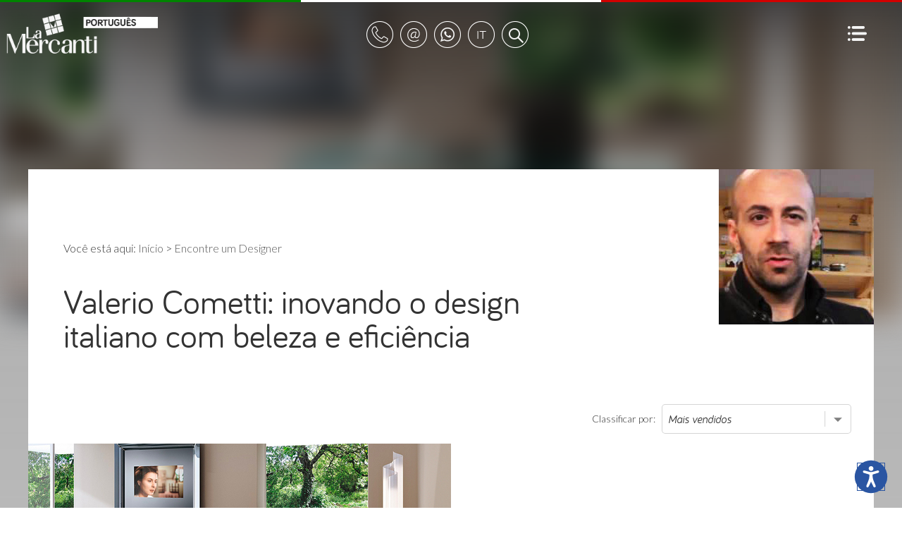

--- FILE ---
content_type: text/html;charset=UTF-8
request_url: https://www.lamercanti.pt/designer/valerio-cometti
body_size: 13240
content:


	<!DOCTYPE html>
	<html lang="pt" dir="ltr">
	<head>
		<meta charset="utf-8">

        <script>
        var _iub = _iub || [];
        _iub.csConfiguration = {
            "lang": "pt-BR", // lang: "pl" se vuoi mostrare il banner in una lingua non supportata (ad esempio il polacco) 
            "siteId": 410962, // usa il tuo siteId
            "cookiePolicyId": 950758, // usa il tuo cookiePolicyId
            //cookiePolicyUrl: "https://...", //link a una pagina che non fa uso di cookie e che contiene la cookie policy in una lingua non supportata (ad esempio il polacco), vedi "Tradurre i testi in una lingua non supportata"

			// raccolta del consenso
            "consentOnScroll": false, // evita che il consenso venga prestato tramite lo scroll di pagina
			"enableRemoteConsent": true, // true per abilitare la registrazione del consenso cross-site (utile ad esempio quando lo script viene implementato su più siti del medesimo network).
			"reloadOnConsent": false, // true se vuoi che la pagina venga ricaricata dopo aver raccolto il consenso dell’utente.
			"askConsentAtCookiePolicyUpdate": false, // true se vuoi richiedere un nuovo consenso all’aggiornamento della Cookie Policy.
			"priorConsent": false, // DEVE ESSERE IMPOSTATO SEMPRE FALSE
			"invalidateConsentWithoutLog": true, // Se il parametro è impostato a true, quando una preferenza dell’utente non viene trovata registrata all’interno del Registro Preferenze Cookie, viene richiesto un nuovo consenso. 
            "enableCMP": false, // abilita la compatibilità allo IAB Transparency and Consent Framework
			"consentOnContinuedBrowsing": true, // false impedisce la raccolta del consenso al proseguo della navigazione
			
			// consenso per catoegoria
            "perPurposeConsent": true, // abilita il consenso per categoria

			// log
			"logViaAlert": false, // Settando questo parametro su true, il logging viene mostrato via alert.
			
			// altro
			"localConsentDomain": "", // da utilizzare in caso di domnini di terzo livello es: paesaggiurbani.italia.it
			"whitelabel": true, // true elimina riferimenti iubenda
			"invalidateConsentBefore": "", // “YYYY-MM-DD” – Tutti i consensi raccolti prima di questa data saranno revocati. I consensi raccolti da questa data in poi saranno invece considerati validi.



            "banner": {
                "applyStyles": true, // false, al banner non viene applicato alcuno stile/CSS quando si vuole dare al banner uno stile diverso da quello di default.

				"explicitWithdrawal": true, // ??????????????
				"cookiePolicyLinkCaption": "cookie policy", // modifica il testo del link alla cookie policy
				"closeButtonDisplay": false, // false elimina la x di chiusura
				"zIndex": "999999999", // z-index banner
                "position": "float-bottom-center", // posizione del banner. Valori: top, bottom, float-top-left, float-top-right, float-bottom-left, float-bottom-right, float-top-center, float-bottom-center e float-center.
                "backgroundOverlay": false, // (boolean, default false) – Imposta questo parametro a true per oscurare la pagina con uno sfondo in overlay quando viene mostrato il cookie banner.
				"prependOnBody": false, // su true, il codice HTML del banner viene iniettato all’interno del sito come primo elemento del BODY. Su false (default) il banner viene inserito come ultimo elemento del BODY.
				"fontSizeCloseButton": "20px", // dimensione del tasto di chiusura del banner.
				"fontSizeBody": "14px", // dimensione del testo contenuto nel banner.

                // logo
                "logo": "",// Indirizzo (consigliato https) o equivalente in base64 dell’immagine da usare come logo nella testata del cookie banner. Per una resa ottimale usa un SVG bianco su sfondo trasparente.
                "brandTextColor": "#000", // colore del testo della testata della modale/cookie banner.
                "brandBackgroundColor": "#fff", // colore di sfondo della testata del cookie banner.
				
				// colori del banner
				"backgroundColor": "#000", // colore di sfondo del banner.
				"textColor": "#fff", // colore del testo del banner.
				
				// pulsante accetta
                "acceptButtonDisplay": true, // true mostra il pulsante “Accetta”.
                "acceptButtonColor": "#029100", // colore di sfondo del pulsante “Accetta”.
				"acceptButtonCaptionColor": "#fff", // colore del testo del pulsante “Accetta”.
				"acceptButtonCaption": "", // modifica il testo

				// pulsante rifiuta
				"rejectButtonDisplay": true, // true mostra il pulsante “Rifiuta”.
				"rejectButtonColor": "#212121", // colore di sfondo del pulsante “Rifiuta”.
				"rejectButtonCaptionColor": "#fff", // colore del testo del pulsante “Rifiuta”.
				"rejectButtonCaption": "", // modifica il testo

				// pulsante personalizza
                "customizeButtonDisplay": true, // true mostra il pulsante “Scopri di più e personalizza”.
				"customizeButtonColor": "#212121", // colore di sfondo del pulsante “Scopri di più e personalizza”.
				"customizeButtonCaptionColor": "#fff", // colore del testo del pulsante “Scopri di più e personalizza”.
				"customizeButtonCaption": "", // modifica il testo

            },
			
	        "preferenceCookie": {
	            "expireAfter": 180, // Rappresenta il numero di giorni di validità del consenso prestato dall’utente su un dato sito web. Questo valore si aggiorna ad ogni successiva visita dell’utente.
	        },
			
        };
    </script>
    <script src="//cdn.iubenda.com/cs/iubenda_cs.js"  async></script> 	<script>var _iub = _iub || {}; _iub.cons_instructions = _iub.cons_instructions || []; _iub.cons_instructions.push(["init", {api_key: "Ho5RuyYIz1kCKSwEEAJNYhTiaoVEujsO"}]);</script><script src="https://cdn.iubenda.com/cons/iubenda_cons.js" async></script>
    



		
	    <script>var requestlingua = 'pt';</script>

		

		<!--[if IE]><meta http-equiv="X-UA-Compatible" content="IE=edge,chrome=1"><![endif]-->
		<meta content="black" name="apple-mobile-web-app-status-bar-style">

		<meta id="viewport"  name="viewport" content="width=device-width, initial-scale=1.0, minimum-scale=1.0">
		
		<title>Valerio Cometti: inovando o design italiano com beleza e eficiência</title>
		<meta name="description" content="Valerio Cometti é um designer visionário, conhecido por fundir criatividade com praticidade, moldando produtos, móveis e espaços em todo o mundo.">
		<meta name="keywords" content="">
		<meta name="Zona" content="catalogo">
	    <meta name="format-detection" content="telephone=no">
		

		<meta name="author" content="Astrelia S.r.l. | Web site and Software Solutions - https://www.astrelia.it">
		
		<meta name="copyright" content="ASTRELIA.COM © 2008-2026">
		
			<link href="/favicon/43568/favicon_s15.ico" rel="shortcut icon">
		
		
		<link rel="stylesheet" href="/assets/css/normalize.css" type="text/css">
		
		<link rel="stylesheet" href="/assets/plugins/malihu-custom-scrollbar-plugin-master/jquery.mCustomScrollbar.min.css" type="text/css">
		
		<link rel="stylesheet" href="/assets/plugins/slick-master/slick/slick.css" type="text/css">
		<link rel="stylesheet" href="/assets/plugins/slick-master/slick/slick-theme.css" type="text/css">
		
        <link rel="stylesheet" href="/assets/plugins/OwlCarousel2-2.2.1/dist/assets/owl.carousel.css">
        <link rel="stylesheet" href="/assets/plugins/OwlCarousel2-2.2.1/dist/assets/owl.theme.default.min.css">
		
		<link rel="stylesheet" href="/assets/css/form.css" type="text/css">


		
		<link rel="stylesheet" href="/assets/css/style.css" type="text/css">
		
		<!--[if lt IE 9]>
			<script src="https://html5shiv.googlecode.com/svn/trunk/html5.js"></script>
		<![endif]-->
		

		<script src="/assets/js/modernizr.custom.js"></script>

		
		<script src="https://ajax.googleapis.com/ajax/libs/jquery/2.2.4/jquery.min.js"></script>
		
	    <script src="https://cdnjs.cloudflare.com/ajax/libs/gsap/1.20.4/TweenMax.min.js"></script>
		
	    <script src="https://maps.googleapis.com/maps/api/js?key=AIzaSyAnDyMLYx7e7mPnFkdv4JzkUNqjIh5J7iA"
	        async defer></script>
	    <script src="/assets/plugins/gmaps-master/gmaps.js"></script>
		

	    <script>
		    AO = window.AO || {};
		    AO.data = AO.data || {};
		    var pathinfo = '/views/main/catalogo/index.cfm';
	    </script>

		<script type="application/ld+json">                                                                                                
  {                                                                                                                                  
    "@context": "https://schema.org",                                                                                                
    "@graph": [                                                                                                                      
      {                                                                                                                              
        "@type": ["Organization", "FurnitureStore", "OnlineStore"],                                                                  
        "@id": "https://www.lamercanti.pt/#organization",                                                                            
        "name": "La Mercanti Portugal",                                                                                              
        "legalName": "La Mercanti Srl",                                                                                              
        "alternateName": ["LaMercanti Portugal", "La Mercanti PT", "La Mercanti Brasil"],                                            
        "url": "https://www.lamercanti.pt",                                                                                          
        "logo": {                                                                                                                    
          "@type": "ImageObject",                                                                                                    
          "url": "https://www.lamercanti.pt/userdata/immagini/pagine_bottoni/la-mercanti-portugues_99532.png",                       
          "width": 300,                                                                                                              
          "height": 60                                                                                                               
        },                                                                                                                           
        "image": "https://www.lamercanti.pt/userdata/immagini/articoli/1200x580/jera-las-mobili_167436.jpg",                         
        "description": "A La Mercanti é o seu parceiro italiano para soluções completas de espaços de trabalho: escritórios de       
  direção, áreas operacionais, salas de reunião, receções, zonas lounge, áreas de pausa, soluções acústicas e espaços wellness.      
  Servimos arquitetos, designers de interiores, empresas, escritórios profissionais e o setor contract & hospitality com mobiliário  
  italiano de alta gama Made in Italy. Consultoria especializada, orçamentos personalizados e entrega com montagem em Portugal,      
  Brasil e países lusófonos.",                                                                                                       
        "slogan": "Italian Office Furniture e Design Contract Made in Italy",                                                        
        "foundingDate": "1997",                                                                                                      
        "founder": {                                                                                                                 
          "@type": "Person",                                                                                                         
          "name": "Marco Olivieri",                                                                                                  
          "jobTitle": "Founder & CEO"                                                                                                
        },                                                                                                                           
        "telephone": "+39-0735-753833",                                                                                              
        "email": "info@lamercanti.com",                                                                                              
        "priceRange": "$$$",                                                                                                         
        "currenciesAccepted": "EUR, BRL",                                                                                            
        "address": {                                                                                                                 
          "@type": "PostalAddress",                                                                                                  
          "streetAddress": "Via Pasubio, 10",                                                                                        
          "addressLocality": "San Benedetto del Tronto",                                                                             
          "addressRegion": "AP",                                                                                                     
          "postalCode": "63074",                                                                                                     
          "addressCountry": "IT"                                                                                                     
        },                                                                                                                           
        "geo": {                                                                                                                     
          "@type": "GeoCoordinates",                                                                                                 
          "latitude": 42.9054,                                                                                                       
          "longitude": 13.8927                                                                                                       
        },                                                                                                                           
        "openingHoursSpecification": {                                                                                               
          "@type": "OpeningHoursSpecification",                                                                                      
          "dayOfWeek": ["Monday", "Tuesday", "Wednesday", "Thursday", "Friday"],                                                     
          "opens": "09:00",                                                                                                          
          "closes": "19:00"                                                                                                          
        },                                                                                                                           
        "areaServed": [                                                                                                              
          {"@type": "Country", "name": "Portugal"},                                                                                  
          {"@type": "Country", "name": "Brazil"},                                                                                    
          {"@type": "Country", "name": "Angola"},                                                                                    
          {"@type": "Country", "name": "Mozambique"},                                                                                
          {"@type": "Country", "name": "Cape Verde"}                                                                                 
        ],                                                                                                                           
        "contactPoint": {                                                                                                            
          "@type": "ContactPoint",                                                                                                   
          "telephone": "+39-0735-753833",                                                                                            
          "contactType": "sales",                                                                                                    
          "email": "info@lamercanti.com",                                                                                            
          "areaServed": ["PT", "BR", "AO", "MZ", "CV"],                                                                              
          "availableLanguage": ["Portuguese", "English", "Italian", "Spanish"],                                                      
          "hoursAvailable": {                                                                                                        
            "@type": "OpeningHoursSpecification",                                                                                    
            "dayOfWeek": ["Monday", "Tuesday", "Wednesday", "Thursday", "Friday"],                                                   
            "opens": "09:00",                                                                                                        
            "closes": "19:00"                                                                                                        
          }                                                                                                                          
        },                                                                                                                           
        "knowsAbout": [                                                                                                              
          "Mobiliário de escritório italiano",                                                                                       
          "Italian office furniture",                                                                                                
          "Secretárias de direção",                                                                                                  
          "Mesas de reunião",                                                                                                        
          "Balcões de receção",                                                                                                      
          "Divisórias e paredes de vidro",                                                                                           
          "Cabines acústicas",                                                                                                       
          "Cadeiras de escritório ergonómicas",                                                                                      
          "Design Made in Italy",                                                                                                    
          "Arquitetura de interiores",                                                                                               
          "Mobiliário contract",                                                                                                     
          "Mobiliário hospitality"                                                                                                   
        ],                                                                                                                           
        "paymentAccepted": ["Credit Card", "Wire Transfer", "PayPal"],                                                               
        "hasMerchantReturnPolicy": {                                                                                                 
          "@type": "MerchantReturnPolicy",                                                                                           
          "applicableCountry": ["PT", "BR", "AO", "MZ", "CV"],                                                                       
          "returnPolicyCategory": "https://schema.org/MerchantReturnNotPermitted"                                                    
        },                                                                                                                           
        "sameAs": [                                                                                                                  
          "https://www.facebook.com/LaMercantiItalianOfficeFurniture",                                                               
          "https://www.instagram.com/lamercanti_office_furniture",                                                                   
          "https://www.linkedin.com/company/777973",                                                                                 
          "https://x.com/lamercanti",                                                                                                
          "https://www.youtube.com/user/lamercanti",                                                                                 
          "https://www.houzz.pt/pro/lamercantiitalianfurniture/"                                                                     
        ],                                                                                                                           
        "parentOrganization": {                                                                                                      
          "@type": ["Organization", "LocalBusiness"],                                                                                
          "@id": "https://www.lamercanti.it/#organization",                                                                          
          "name": "La Mercanti Srl",                                                                                                 
          "legalName": "La Mercanti Srl",                                                                                            
          "url": "https://www.lamercanti.it",                                                                                        
          "image": "https://www.lamercanti.it/userdata/immagini/pagine_testate/top-come-progettiamo_114808.jpg",                     
          "foundingDate": "1997",                                                                                                    
          "founder": {                                                                                                               
            "@type": "Person",                                                                                                       
            "name": "Marco Olivieri"                                                                                                 
          },                                                                                                                         
          "priceRange": "$$$",                                                                                                       
          "address": {                                                                                                               
            "@type": "PostalAddress",                                                                                                
            "streetAddress": "Via Pasubio, 10",                                                                                      
            "addressLocality": "San Benedetto del Tronto",                                                                           
            "addressRegion": "AP",                                                                                                   
            "postalCode": "63074",                                                                                                   
            "addressCountry": "IT"                                                                                                   
          },                                                                                                                         
          "geo": {                                                                                                                   
            "@type": "GeoCoordinates",                                                                                               
            "latitude": 42.9054,                                                                                                     
            "longitude": 13.8927                                                                                                     
          },                                                                                                                         
          "openingHoursSpecification": {                                                                                             
            "@type": "OpeningHoursSpecification",                                                                                    
            "dayOfWeek": ["Monday", "Tuesday", "Wednesday", "Thursday", "Friday"],                                                   
            "opens": "09:00",                                                                                                        
            "closes": "19:00"                                                                                                        
          },                                                                                                                         
          "telephone": "+39-0735-753833",                                                                                            
          "email": "info@lamercanti.it"                                                                                              
        }                                                                                                                            
      },                                                                                                                             
      {                                                                                                                              
        "@type": "WebSite",                                                                                                          
        "@id": "https://www.lamercanti.pt/#website",                                                                                 
        "url": "https://www.lamercanti.pt",                                                                                          
        "name": "La Mercanti – Mobiliário de Escritório Italiano e Design Contract Made in Italy",                                   
        "alternateName": "La Mercanti Portugal",                                                                                     
        "description": "Mobiliário de escritório italiano completo: escritórios de direção, salas de reunião, receção, zonas lounge e
   espaços wellness. Soluções premium Made in Italy para empresas, arquitetos, contract e hospitality. Consultoria e entrega em      
  Portugal, Brasil e países lusófonos.",                                                                                             
        "inLanguage": "pt-PT",                                                                                                       
        "publisher": {"@id": "https://www.lamercanti.pt/#organization"}                                                              
      }                                                                                                                              
    ]                                                                                                                                
  }                                                                                                                                  
  </script>      <!-- lamercanti_pt -->
			<!-- Google Tag Manager -->
			<script>(function(w,d,s,l,i){w[l]=w[l]||[];w[l].push({'gtm.start':
			new Date().getTime(),event:'gtm.js'});var f=d.getElementsByTagName(s)[0],
			j=d.createElement(s),dl=l!='dataLayer'?'&l='+l:'';j.async=true;j.src=
			'https://www.googletagmanager.com/gtm.js?id='+i+dl;f.parentNode.insertBefore(j,f);
			})(window,document,'script','dataLayer','GTM-T7FBZFC');</script>
			<!-- End Google Tag Manager -->
		

	<link rel="canonical" href="https://www.lamercanti.pt/designer/valerio-cometti"></head>

	<body itemscope itemtype="https://schema.org/WebPage" data-qrs="19">

		<!-- lamercanti_pt -->
			<!-- Google Tag Manager (noscript) -->
			<noscript><iframe src="https://www.googletagmanager.com/ns.html?id=GTM-T7FBZFC"
			height="0" width="0" style="display:none;visibility:hidden"></iframe></noscript>
			<!-- End Google Tag Manager (noscript) -->
		

    <div id="header" class="header">

        <div class="top-italy">
            <div class="row">
                <div class="italy-flag italy-green"></div>
                <div class="italy-flag italy-white"></div>
                <div class="italy-flag italy-red"></div>
            </div>
        </div>

        <div id="menu-top" class="nav">
            <ul>
                <li class="logo" style="background-image:url(/userdata/immagini/pagine_bottoni/la-mercanti-portugues_99532.png);">
                    <a id="logo" href="/"></a>
                </li>
                <li class="actions">
                    <ul class="nav-rounded">
                        <li class="phone">
                            <a id="menu-top-1" data-id="1" class="menu-top-a" href="javascript:void(0);">
                                <img src="/assets/img/elementi/vuota.gif" class="fleft icons icon-header icon-header-phone" alt="phone number">
                            </a>
                            <ul id="menu-dynamic-1" class="menu-dynamic">
                                <li class="li-dynamic">
                                    
                                        <a href="tel:00390735753833" class="">+39.0735.753833</a>
                                    
                                    <div class="arrow"></div>
                                </li>
                            </ul>
                        </li>
                        <li class="mail">
                            <a id="menu-top-2" data-id="2" class="menu-top-a" href="javascript:void(0);">
                                <img src="/assets/img/elementi/vuota.gif" class="fleft icons icon-header icon-header-mail" alt="email address">
                            </a>
                            <ul id="menu-dynamic-2" class="menu-dynamic">
                                <li class="li-dynamic">
                                    
                                        <a href="mailto:info@lamercanti.com" class="" target="_blank">info@lamercanti.com</a>
                                    
                                    <div class="arrow"></div>
                                </li>
                            </ul>
                        </li>

                    
                        <li class="wa">
                            <a id="menu-top-4" data-id="4" class="menu-top-a" href="javascript:void(0);">
                                <img src="/assets/img/elementi/vuota.gif" class="fleft icons icon-header icon-header-wa" alt="whatsapp">
                            </a>
                            <ul id="menu-dynamic-4" class="menu-dynamic">
                                <li class="li-dynamic">
                                    
                                        <a href="https://wa.me/390735753833" class="" target="_blank">Conversar no WhatsApp</a>
                                    
                                    <div class="arrow"></div>
                                </li>
                            </ul>
                        </li>
                    
                            <li class="langs">
                                <a id="menu-top-3" data-id="3" class="menu-top-a" href="javascript:void(0);">
                                    <img src="/assets/img/elementi/vuota.gif" class="fleft icons icon-header icon-header-lang" alt="language">
                                </a>
                                <ul id="menu-dynamic-3" class="menu-dynamic">
                                    <li class="li-dynamic">
                                        <p class="bold">Select your language:</p>
                                        <div class="language-sel">
                                            <ul>
                                                <li class="double-lang">
                                                    <a href="https://www.lamercanti.net">English</a>
                                                </li>
                                                <li class="double-lang">
                                                    <a href="https://www.lamercanti.it">Italiano</a>
                                                </li>
                                            </ul>
                                        </div>
                                        <div class="arrow"></div>
                                    </li>
                                </ul>
                            </li>

                        
                            <li class="search">
                                    <a id="action-search" href="javascript:AO.panel.show('panel-search','center');">
                                        <img src="/assets/img/elementi/vuota.gif" class="fleft icons icon-header icon-header-search" alt="search">
                                    </a>
                            </li>
                        
                    </ul>
                </li>
                <li class="hamburger">
                    <a id="menu-show" href="javascript:AO.panel.show('panel-menu','right');">
                        <img src="/assets/img/elementi/vuota.gif" class="fleft icons icon-hamburger" alt="Menu">
                    </a>
                </li>
                
            </ul>
        </div>

    </div>



    <main id="barba-wrapper">

		<div class="barba-container">



    <div class="top-background" data-ltr="ltr"></div>
    <div class="shadow-top"></div>

    
        <div class="container interna serp catalogo back-image" id="page-serp" data-imgsrc="https://www.lamercanti.pt/userdata/immagini/designers/valerio-cometti_94296.jpg" data-imgsize="256,160" data-imgpos="100% top">
    
            <div class="row">

                <div class="span12">

                    <div class="breadcrumb padding0-50">
						Você está aqui:
	                    
                        <ol style="list-style:none;display:inline;padding:0;margin:0;" itemscope itemtype="https://schema.org/BreadcrumbList">
                          <li style="list-style:none;display:inline;" itemprop="itemListElement" itemscope itemtype="https://schema.org/ListItem">
							<a itemprop="item" href="/"><span itemprop="name">Início</span></a>
							<meta itemprop="position" content="1">
                            </li>
                            
                                      <li style="list-style:none;display:inline;" itemprop="itemListElement" itemscope itemtype="https://schema.org/ListItem" data-briciole="1,2">&gt;
										<a itemprop="item" href="/static/designers.html"><span itemprop="name">Encontre um Designer</span></a>
										<meta itemprop="position" content="2">
										
                                    </li>
									
                        </ol>

                    </div>

                </div>

            </div>



        <div class="row">

            <div class="span12">

                
                    <div class="content-2-cols title padding0-50">
                        <h1 title="">Valerio Cometti: inovando o design italiano com beleza e eficiência</h1>
                    </div>
                

            </div>

        </div>

        <div class="row flex">

            <div class="span8">
                <div class="spacer5"></div>
            </div>

            <div class="span4">

                <div class="orderby">

                    <span class="select-label">Classificar por:</span> 
                    <div class="field field-col2 no-gap">
                        <select class="field-input" name="orderby" onchange="location.href='/cerca?brd=&cat=&fam=&str=&tag=&tmo=&des=valerio-cometti&orderby='+this.value"> 
                            <option value="arordnum" SELECTED >Mais vendidos</option>
                            <option value="arprezzo-desc"  >Maior preço</option>
                            <option value="arprezzo-asc"  >Menor preço</option>
                            <option value="arordalf"  >Alfabético</option>
                        </select>

                    </div>

                </div>

                <div class="spacer5"></div>

            </div>

        </div>

        

<style>
        .spaced-word {
            margin: 0;
            padding: 1px 2px 0 4px;
        }
        .sfondo-testo {
            width: fit-content;
            padding: 2px 2px 5px 2px;
            font-size: 30px;
            font-weight: 500;
            background-color: #000;
            color:#fff;
            line-height: 28px;
        }
        @media only screen and (max-width: 480px) {
            .serp .item {
                margin: 0 auto 0 !important; 
                background: linear-gradient(180deg, rgba(0, 0, 0, 1) 0%, rgba(0, 0, 0, 1) 70%, rgba(255, 255, 255, 0) 100%);
            }
        }    
</style>


            <div class="row" data-nrow="1">

            
                <script>
                    jQuery('.top-background').css({'background-image':'url(/userdata/immagini/articoli/600x290/bright-fiam-home-office_156171.jpg)'});
                </script>
                
                
                </div>
                <div class="row">
            

                <div class="span6">

                    <div class="item">

                        
                            <img src="/userdata/immagini/articoli/600x290/bright-fiam-home-office_156171.jpg" alt="bright fiam glass desk" />
                            

                        <a class="over" href="/mesa-escritorio-design/bright-fiam.html" title="Secretária de design Bright da Fiam: Design italiano para o seu escritório em casa">
                            <div class="detail">
                                
                                    <h2>Secretária de design Bright da Fiam: Design italiano para o seu escritório em casa</h2>
                                    <p class="trunk8">
                                        A secret&aacute;ria de design Bright da Fiam &eacute; uma obra-prima do design contempor&acirc;neo, fabricada em vidro temperado de 15 mm de espessura e suporta
                                    </p>

                                
                            </div>
                        </a>


                        <div class="share">
                            <a href="javascript:AO.popup.open('social-go','','showCounter','https://www.lamercanti.pt/mesa-escritorio-design/bright-fiam.html','social','Secretária de design Bright da Fiam: Design italiano para o seu escritório em casa');">
                                <img src="/assets/img/elementi/vuota.gif" class="fleft icons icon-share-round" alt="Share">
                            </a>
                        </div>

                    </div>

                </div>

            

        </div>

    

    <script>

        if ( $('.sfondo-testo').length ) {
            const highlightedItems = document.querySelectorAll(".sfondo-testo");
            highlightedItems.forEach((userItem) => {
                const words = userItem.innerText.split(' ');
                userItem.innerHTML = words.map(word => `<span class="spaced-word">${word}</span>`).join(' ');
//                $(userItem).css('bottom',$(userItem).height()+'px');
                $(userItem).css('bottom','0px');
            });
        }

    </script>




        <div class="spacer20"></div>

        


        <div class="row">
            <div class="span12">

                

            </div>

            <div class="span12">
                
            </div>
        </div>

        <div class="spacer30"></div>

        

    </div>



<script>
    console.log('altezza viewport',$(window).height());
    var suggestPos = $(window).height() - 180 - $('.suggest-scroll').height();
    $('.suggest-scroll').css('top',suggestPos+'px');
    window.addEventListener('scroll', function() {
        console.log(scrollY);
        if ( scrollY >= 200 ) {
            TweenMax.to( $('.suggest-scroll'), 0.5, { opacity:0, onComplete:function(){            
                $('.suggest-scroll').remove();
            }} );
        }
    });
    jQuery(document).ready(function() {
        if ( $(window).width() <= 768 ) {
            $('.item').each(function(i) {
                var $this = $(this);
                $this.attr('data-href',$this.find('.over').attr('href'));
                $this.find('.over').removeClass('over').css('display','none');
            });
            $('.item').each(function(i) {
                var $this = $(this);
                $this.on( 'click', function(e) {
                    window.location = $this.attr('data-href');
                });
            });
        }
    });
</script>



		    <div class="footer">

			    <div class="container padding0-50">

			    	<div class="row">

			    		<div class="span300">

	                        <div class="footer-menu">

	                            <ul>
	                            	

								    
		                                <li>
							                <a href="/static/por-que.html">Por que comprar da La Mercanti?</a>
										</li>
									
		                                <li>
							                <a href="/static/portfolio-de-moveis.html">Confira o que os <b>Clientes</b> dizem de nós</a>
										</li>
									
		                                <li>
							                <a href="/static/contatos.html">Nossos Contatos</a>
										</li>
									
										</ul>
										<div class="h4-box-recensioni">
											<h4>Real reviews:</h4>
										</div>
										<ul class="box-recensioni">
											<li><a href="https://g.page/r/CSFtBQkxeLh_ECA/review" target="_blank" style="font-size: 14px">Lisboa - <b>5</b> ⭐</a></li>
											<li><a href="https://g.page/r/CdHck0inaYKCEBM/review" target="_blank" style="font-size: 14px">London - <b>5</b> ⭐</a></li>
									

	                            </ul>
	                            
	                            	
										<h5 style="position: static">Onde posso encontrar avaliações sobre a La Mercanti?</h5>
										<p style="font-size: 14px; line-height: 20px">
											Pode consultar avaliações genuínas de nossos clientes — arquitetos, empresas e profissionais — que escolheram a La Mercanti para soluções de mobiliário de escritório italiano de alta qualidade.
										</p>
									

	                        </div>
			    			
			    		</div>

			    		<div class="span300">

	                        <div class="footer-menu">

	                            <ul>
								    
		                                <li>
							                <a href="/static/designers.html">Encontre um Designer</a>
										</li>
									
		                                <li>
							                <a href="/static/design-interiores.html">Design de interiores</a>
										</li>
									
		                                <li>
							                <a href="/static/pencil-animations.html">Pencil Animations</a>
										</li>
									
		                                <li>
							                <a href="/static/carreiras.html">Carreiras</a>
										</li>
									
		                                <li>
							                <a href="/static/privacy.html">Privacy</a>
										</li>
									
		                                <li>
							                <a href="/static/mapa-do-site.html">Mapa do Site</a>
										</li>
									
		                                <li>
							                <a href="#" class="iubenda-cs-preferences-link">Gerenciamento de cookies</a>
										</li>
									

	                            </ul>

	                        </div>
			    			
			    		</div>

			        	<div class="span200">
			        		<div class="dummy-10"></div>
					        <div class="spacer20"></div>
			            </div>

			        	<div class="span300">

				        	<div class="company-container">

				        		<ul class="certified">
				        			<li>
			                            <img src="/assets/img/elementi/vuota.gif" class="icons icon-footer icon-footer-associato" alt="Confindustria AP">
				        			</li>

				        			<li>
			                            <a href="/userdata/docs/Certificato-IMQ-9001-2015.pdf" title="Quality certification CSQ" target="_blank">
			                            	<img src="/assets/img/elementi/vuota.gif" class="icons icon-footer icon-footer-iq2" alt="Quality certification CSQ">
			                            </a>
				        			</li>
				        			<li>
			                            <a href="/userdata/docs/Certificato-IMQ-9001-2015-EN.pdf" title="Quality certification IQNET" target="_blank">
			                            	<img src="/assets/img/elementi/vuota.gif" class="icons icon-footer icon-footer-iq3" alt="Quality certification IQNET">
			                            </a>
				        			</li>
				        		</ul>


				        	</div>

				        	<div class="company-container">

					        	<div class="company">

									LA MERCANTI® Srl - Móveis design italianos<br>
Via Pasubio, 10<br>
63074 San Benedetto del Tronto (AP) - ITALY<br><br>

Fully Paid Share Capital € 10.200 <br>
VAT N. IT01525090443 - REA 152843 AP<br>

								</div>

							</div>

			            </div>

			            

			        </div>

		       </div>

		    </div>

		    <div class="container padding0-50">

		        <div class="spacer10"></div>

		    	<div class="row">

		    		<div class="span250">

                        
				    		<div class="footer-sel-lang">
					            <div class="field no-gap">
									<select name="select_language" class="field-input" onchange="window.location=this.value">
										<option value="none" selected disabled="">Select your language</option>
										<option value="https://www.lamercanti.net">English</option>
										<option value="https://www.lamercanti.it">Italiano</option>
									</select>
					            </div>
				           </div>

                        

			        </div>

		    		<div class="span250">
		    			<div class="dummy"></div>
				        <div class="spacer1"></div>
			        </div>


		        	<div class="span300">
		    			<div class="dummy"></div>
				        <div class="spacer1"></div>
			        </div>

		    		<div class="span300">

		    			<div class="cards image padding0-0-0-50">

                            <img src="/assets/img/elementi/vuota.gif" class="fleft icons icon-footer-cards icon-footer-cards-visa" alt="credit card Visa">

                            <img src="/assets/img/elementi/vuota.gif" class="fleft icons icon-footer-cards icon-footer-cards-masterc" alt="credit card Mastercard">

                            <img src="/assets/img/elementi/vuota.gif" class="fleft icons icon-footer-cards icon-footer-cards-amex" alt="credit card American Express">

                            <img src="/assets/img/elementi/vuota.gif" class="fleft icons icon-footer-cards icon-footer-cards-paypal" alt="PayPal">

                            
		    			</div>

			        </div>

		        </div>

			</div>

            <div class="spacer30"></div>

		</div>

    </main>

<div id="privacy-iframe" class="hide">
    <a href="//www.iubenda.com/privacy-policy/8184551" class="iubenda-white no-brand iub-body-embed iub-legal-only iubenda-embed" title="Privacy Policy">Privacy Policy</a><script>(function (w,d) {var loader = function () {var s = d.createElement("script"), tag = d.getElementsByTagName("script")[0]; s.src = "//cdn.iubenda.com/iubenda.js"; tag.parentNode.insertBefore(s,tag);}; if(w.addEventListener){w.addEventListener("load", loader, false);}else if(w.attachEvent){w.attachEvent("onload", loader);}else{w.onload = loader;}})(window, document);</script>
</div>



    <div id="panel-menu" class="panel-menu">

        <div class="logo-scroll"></div>

        <a class="close" href="javascript:AO.panel.hide('panel-menu');">
            <img src="/assets/img/elementi/vuota.gif" class="fleft icons icon-close icon-close-black" alt="">
        </a>

        <div class="panel-container">

            <div id="panel-desktop-mobile" class="panel-content">

                
                        <h3>Mesas de Escritório</h3>
                        
                    <ul>
                        <li>


                            <div class="linkItem" data-href="/mesa-escritorio-executivo" style="cursor:pointer;">Secretárias Executivas para Espaços de Liderança</div>

                        </li>
                    </ul>
                
                    <ul>
                        <li>


                            <div class="linkItem" data-href="/mesa-escritorio-design" style="cursor:pointer;">Secretárias de Design para Escritórios de Alta Gama</div>

                        </li>
                    </ul>
                
                    <ul>
                        <li>


                            <div class="linkItem" data-href="/mesa-escritorio-moderna" style="cursor:pointer;">Secretárias Contemporâneas para Profissionais</div>

                        </li>
                    </ul>
                
                    <ul>
                        <li>


                            <div class="linkItem" data-href="/mesa-escritorio-classico" style="cursor:pointer;">Secretárias de Luxo em Madeira e Pele Prestigiadas</div>

                        </li>
                    </ul>
                
                    <ul>
                        <li>


                            <div class="linkItem" data-href="/mesa-escritorio-workstation" style="cursor:pointer;">Secretárias Ergonómicas para Espaços Funcionais</div>

                        </li>
                    </ul>
                
                        <h3>Cadeiras Escritório</h3>
                        
                    <ul>
                        <li>


                            <div class="linkItem" data-href="/cadeira-executiva" style="cursor:pointer;">Cadeiras Executivas para Escritórios de Direção</div>

                        </li>
                    </ul>
                
                    <ul>
                        <li>


                            <div class="linkItem" data-href="/cadeira-escritorio-design" style="cursor:pointer;">Cadeiras Design para Ambientes Contemporâneos</div>

                        </li>
                    </ul>
                
                    <ul>
                        <li>


                            <div class="linkItem" data-href="/cadeira-escritorio-classico" style="cursor:pointer;">Cadeiras Clássicas em Pele para Escritórios</div>

                        </li>
                    </ul>
                
                    <ul>
                        <li>


                            <div class="linkItem" data-href="/cadeiras-sala-espera" style="cursor:pointer;">Cadeiras para Receções e Áreas de Espera Premium</div>

                        </li>
                    </ul>
                
                    <ul>
                        <li>


                            <div class="linkItem" data-href="/cadeira-reuniao" style="cursor:pointer;">Cadeiras para Salas de Reunião e Conselhos</div>

                        </li>
                    </ul>
                
                    <ul>
                        <li>


                            <div class="linkItem" data-href="/cadeira-auditorio" style="cursor:pointer;">Assentos Fixos para Auditórios e Conferências</div>

                        </li>
                    </ul>
                
                        <h3>Reunião</h3>
                        
                    <ul>
                        <li>


                            <div class="linkItem" data-href="/mesa-reuniao" style="cursor:pointer;">Mesas de Reunião para Escritórios Executivos</div>

                        </li>
                    </ul>
                
                    <ul>
                        <li>


                            <div class="linkItem" data-href="/balcao-recepcao" style="cursor:pointer;">Balcões de Receção para Espaços Corporativos</div>

                        </li>
                    </ul>
                
                    <ul>
                        <li>


                            <div class="linkItem" data-href="/mobiliario-coworking" style="cursor:pointer;">Mobiliário de Coworking para Ambientes Ágeis</div>

                        </li>
                    </ul>
                
                        <h3>Divisórias</h3>
                        
                    <ul>
                        <li>


                            <div class="linkItem" data-href="/paredes-divisorias" style="cursor:pointer;">Divisórias Vidro para Escritórios de Prestígio</div>

                        </li>
                    </ul>
                
                    <ul>
                        <li>


                            <div class="linkItem" data-href="/phone-booth" style="cursor:pointer;">Cabines Acústicas e Áreas de Privacidade</div>

                        </li>
                    </ul>
                
                    <ul>
                        <li>


                            <div class="linkItem" data-href="/estantes" style="cursor:pointer;">Estantes Modulares com Design Contemporâneo</div>

                        </li>
                    </ul>
                
                    <ul>
                        <li>


                            <div class="linkItem" data-href="/portas-interiores" style="cursor:pointer;">Portas Interiores para Escritórios Elegantes</div>

                        </li>
                    </ul>
                
                    <ul>
                        <li>


                            <div class="linkItem" data-href="/armarios" style="cursor:pointer;">Armários e Roupeiros para Espaços Organizados</div>

                        </li>
                    </ul>
                
                    <ul>
                        <li>


                            <div class="linkItem" data-href="/luminaria-led" style="cursor:pointer;">Iluminação Técnica para Escritórios Profissionais</div>

                        </li>
                    </ul>
                
                        <h3>Área de Jantar</h3>
                        
                    <ul>
                        <li>


                            <div class="linkItem" data-href="/cadeira-design" style="cursor:pointer;">Cadeiras Design para Espaços Corporativos</div>

                        </li>
                    </ul>
                
                    <ul>
                        <li>


                            <div class="linkItem" data-href="/cadeiras-modernas" style="cursor:pointer;">Cadeiras Modernas para Escritórios Sofisticados</div>

                        </li>
                    </ul>
                
                    <ul>
                        <li>


                            <div class="linkItem" data-href="/cadeiras-classicas" style="cursor:pointer;">Cadeiras Clássicas para Interiores Intemporais</div>

                        </li>
                    </ul>
                
                    <ul>
                        <li>


                            <div class="linkItem" data-href="/mesas-design" style="cursor:pointer;">Mesas de Jantar com Estilo Italiano</div>

                        </li>
                    </ul>
                
                    <ul>
                        <li>


                            <div class="linkItem" data-href="/banco-bar" style="cursor:pointer;">Bancos e Banquetas para Ambientes Premium</div>

                        </li>
                    </ul>
                
                        <h3>Área de Estar</h3>
                        
                    <ul>
                        <li>


                            <div class="linkItem" data-href="/sofas-design" style="cursor:pointer;">Sofás Contemporâneos para Escritórios de Direção</div>

                        </li>
                    </ul>
                
                    <ul>
                        <li>


                            <div class="linkItem" data-href="/sofa-classico" style="cursor:pointer;">Sofás Clássicos para Espaços Institucionais</div>

                        </li>
                    </ul>
                
                    <ul>
                        <li>


                            <div class="linkItem" data-href="/chaise-longue" style="cursor:pointer;">Chaise Longues e Bancos com Design Distinto</div>

                        </li>
                    </ul>
                
                    <ul>
                        <li>


                            <div class="linkItem" data-href="/objetos-de-luxo" style="cursor:pointer;">...peças Essenciais que Marcam a Diferença</div>

                        </li>
                    </ul>
                
                        <h3>Mobiliário de Exterior</h3>
                        
                    <ul>
                        <li>


                            <div class="linkItem" data-href="/mobiliario-exterior-dining" style="cursor:pointer;">Cadeiras e Mesas para Refeições ao Ar Livre</div>

                        </li>
                    </ul>
                
                    <ul>
                        <li>


                            <div class="linkItem" data-href="/mobiliario-exterior-lounge" style="cursor:pointer;">Sofás e Lounge Exterior para Relaxamento Elegante</div>

                        </li>
                    </ul>
                
                        <h3>Banho com Arte</h3>
                        
                    <ul>
                        <li>


                            <div class="linkItem" data-href="/torneiras" style="cursor:pointer;">Torneiras Premium e Acessórios de Banho</div>

                        </li>
                    </ul>
                
                    <ul>
                        <li>


                            <div class="linkItem" data-href="/sistemas-unidades-vaidade-banheiro" style="cursor:pointer;">Móveis de Casa de Banho com Design Funcional</div>

                        </li>
                    </ul>
                
                    <ul>
                        <li>


                            <div class="linkItem" data-href="/gres-porcelanico" style="cursor:pointer;">Superfícies Cerâmicas para Espaços Corporativos</div>

                        </li>
                    </ul>
                
                    <h3>Nuvem de <b>Tags</b></h3>
                    
                        <div class="tags-in-panel" data-elementi="11">
                    
                            <a href="/tag/cadeira-acrilico">cadeira acrilico</a>
                            
                                <div class="divisore">&nbsp;</div>
                            
                            <a href="/tag/cadeira-giratoria">cadeira giratória</a>
                            
                                <div class="divisore">&nbsp;</div>
                            
                            <a href="/tag/cadeira-jantar">cadeira jantar</a>
                            
                                <div class="divisore">&nbsp;</div>
                            
                            <a href="/tag/cadeira-plastica">cadeira plastica</a>
                            
                                <div class="divisore">&nbsp;</div>
                            
                            <a href="/tag/cadeiras-bar">cadeiras bar</a>
                            
                                <div class="divisore">&nbsp;</div>
                            
                            <a href="/tag/cadeiras-cozinha">cadeiras cozinha</a>
                            
                                <div class="divisore">&nbsp;</div>
                            
                            <a href="/tag/cadeiras-madeira">cadeiras de madeira</a>
                            
                                <div class="divisore">&nbsp;</div>
                            
                            <a href="/tag/cadeiras-ergonomicas">cadeiras ergonomicas</a>
                            
                                <div class="divisore">&nbsp;</div>
                            
                            <a href="/tag/cadeiras-para-sala">cadeiras para sala</a>
                            
                                <div class="divisore">&nbsp;</div>
                            
                            <a href="/tag/cadeiras-restaurante">cadeiras restaurante</a>
                            
                                <div class="divisore">&nbsp;</div>
                            
                            <a href="/tag/mesa-escritorio-vidro">mesa escritorio vidro</a>
                            
                        </div>
                    <div class="spacer10"></div>
                
 
                <div class="spacer10"></div>

                
                    <a href="/static/pronta-entrega.html" title="Os modelos para Pronta Entrega" class="link border-green ltr">Os modelos para <b>Pronta Entrega</b>
                        <img src="/assets/img/elementi/vuota.gif" class="fleft icons icon-consegna" alt="in stock product">
                    </a>
                

                    <div class="spacer10"></div>

                
                    <a href="/static/marcas-italianas.html" title="melhor seleção de Marcas e Fabricantes Italianos" class="link border-yellow ltr">melhor seleção de <b>Marcas e Fabricantes Italianos</b></a>
                

                    <div class="spacer10"></div>

                
                    <a href="/static/empresa.html" title="Descubra quem somos" class="link border-blue ltr">Descubra quem somos</a>
                
                    <a href="/static/perguntas-frequentes.html" title="FAQ - Perguntas Frequentes" class="link border-azure ltr">FAQ - Perguntas Frequentes</a>
                

            </div>

            <div class="panel-social">

                <ul>

                    
                    

                        <li>
                            <a id="pulfb" class="" href="https://www.facebook.com/LaMercantiItalianOfficeFurniture" rel="nofollow" target="_blank">
                                <img src="/assets/img/elementi/vuota.gif" class="fleft icons icon-social icon-social-fb" alt="Facebook">
                            </a>
                        </li>

                        <li>
                            <a id="pultw" class="" href="https://twitter.com/lamercanti" rel="nofollow" target="_blank">
                                <img src="/assets/img/elementi/vuota.gif" class="fleft icons icon-social icon-social-tw" alt="Twitter">
                            </a>
                        </li>

                        <li>
                            <a id="pulig" class="" href="https://instagram.com/lamercanti_office_furniture" rel="nofollow" target="_blank">
                                <img src="/assets/img/elementi/vuota.gif" class="fleft icons icon-social icon-social-ig" alt="Instagram">
                            </a>
                        </li>
                    
                        <li>
                            <a id="pulli" class="" href="https://www.linkedin.com/company/777973" rel="nofollow" target="_blank">
                                <img src="/assets/img/elementi/vuota.gif" class="fleft icons icon-social icon-social-li" alt="Linkedin">
                            </a>
                        </li>
					
                        <li>
                            <a id="pulyt" class="" href="https://www.youtube.com/user/lamercanti" rel="nofollow" target="_blank">
                                <img src="/assets/img/elementi/vuota.gif" class="fleft icons icon-social icon-social-yt" alt="Youtube">
                            </a>
                        </li>

                        <li>
                            <a id="pulho" class="" href="https://www.houzz.it/pro/lamercantiitalianfurniture/" rel="nofollow" target="_blank">
                                <img src="/assets/img/elementi/vuota.gif" class="fleft icons icon-social icon-social-ho" alt="Houzz">
                            </a>
                        </li>

                        <li>
                            <a id="pulpr" class="" href="https://pinterest.com/LaMercantiItaly/" rel="nofollow" target="_blank">
                                <img src="/assets/img/elementi/vuota.gif" class="fleft icons icon-social icon-social-pr" alt="Pinterest">
                            </a>
                        </li>



                    
                    
                </ul>

            </div>

        </div>

    </div>

<script>

    jQuery(document).ready(function() {
//        if ( $(window).width() <= 768 ) {
            $('.linkItem').each(function(i) {
                var $this = $(this);
                if ('ontouchstart' in document.documentElement === true) {
                    $this.on( 'tap', function(e) {
                        e.stopPropagation();
                        window.location = $this.attr('data-href');
                    });
                } else {
                    $this.on( 'click', function(e) {
                        window.location = $this.attr('data-href');
                    });
                }
            });
//        }
    });

</script>



    <div id="panel-search" class="panel-search">

        <a class="close" href="javascript:AO.panel.hide('panel-search','center');">
            <img src="/assets/img/elementi/vuota.gif" class="fleft icons icon-close icon-close-white" alt="">
        </a>

        <div class="panel-container">

            <form action="/cerca" method="get" class="search-form" id="search-form">

                <div class="panel-form">

                    <div class="title">Buscar o arquivo</div>

                        <input class="border-only-left field-input" type="Text" value="" name="str" data-validation="required" placeholder="Buscar o arquivo">

                        <input type="submit" class="btn-adjacent border-only-right" value="Buscar">

                    <div class="spacer10"></div>
                    <div class="clear"></div>

                </div>

            </form>

        </div>

    </div>



<div id="social-go" class="social-go"></div>

<div id="pulsanti-cortesia" class="pulsanti-cortesia">

	<div class="pulsante-cortesia-left">
		<a href="tel:00390735753833"></a>
	</div>


	<div class="pulsante-cortesia-center">
		<a href="https://wa.me/390735753833" target="_blank"></a>
	</div>


	<div class="pulsante-cortesia-right">
		<a href="mailto:info@lamercanti.com"></a>
	</div>

</div>

    

	
    <script>
//    	var wichPage = 'serp';
    	var wichSite = '15';
    	var wichMappa = '3';
    	var zoomMappa = 4;
    	var latMappa = 49.83034828;
    	var lonMappa = 11.5761497;
    	var siteDirection = 'ltr';
	</script>

	

    <script src="/assets/js/jQueryMarquee/1.5.0/jquery.marquee.min.js"></script>


	
	<script src="/assets/js/jquery.mobile-events.min.js"></script>

	
	<script src="/assets/js/jquery.resizeend.min.js"></script>

	
	<script src="/assets/plugins/malihu-custom-scrollbar-plugin-master/jquery.mCustomScrollbar.concat.min.js"></script>

	
	<script src="/assets/plugins/jquery-background-video-master/jquery.background-video.js"></script>

    
    <script src="/assets/js/canvas-video-player.js"></script>

	
    <script src="/assets/plugins/trunk8-master/trunk8.js"></script>

	
	<script src="/assets/plugins/slick-master/slick/slick.js"></script>

	
    <script src="/assets/plugins/OwlCarousel2-2.2.1/dist/owl.carousel.js"></script>

	
	<script src="/assets/js/app-ast.js"></script>

	
	<script src="/assets/js/app.js"></script>

	
	

	<!--- tag fine body --->




	

<script>
	
$(document).ready(function(){
	$("#goto-favorites").click(function(event){
		//prevent the default action for the click event
		event.preventDefault();
		//goto that anchor by setting the body scroll top to anchor top
		$('html, body').animate({scrollTop: $("#favorites").offset().top}, 1000);
	});
});

</script>


		<!-- lamercanti_pt -->
			<!-- Google Tag Manager -->
			<script>(function(w,d,s,l,i){w[l]=w[l]||[];w[l].push({'gtm.start':
			new Date().getTime(),event:'gtm.js'});var f=d.getElementsByTagName(s)[0],
			j=d.createElement(s),dl=l!='dataLayer'?'&l='+l:'';j.async=true;j.src=
			'https://www.googletagmanager.com/gtm.js?id='+i+dl;f.parentNode.insertBefore(j,f);
			})(window,document,'script','dataLayer','GTM-T7FBZFC');</script>
			<!-- End Google Tag Manager -->
		<!-- lamercanti_pt -->
<div data-a11y-widget="w-157-47-688cdc7c5e9c4|PT"></div><script src="https://app.accessibilita.online/acs-embed-check.js"></script>
		<!-- lamercanti_pt -->

		


	</body>
	</html>



--- FILE ---
content_type: text/html;charset=UTF-8
request_url: https://www.lamercanti.pt/designer/valerio-cometti
body_size: 13201
content:


	<!DOCTYPE html>
	<html lang="pt" dir="ltr">
	<head>
		<meta charset="utf-8">

        <script>
        var _iub = _iub || [];
        _iub.csConfiguration = {
            "lang": "pt-BR", // lang: "pl" se vuoi mostrare il banner in una lingua non supportata (ad esempio il polacco) 
            "siteId": 410962, // usa il tuo siteId
            "cookiePolicyId": 950758, // usa il tuo cookiePolicyId
            //cookiePolicyUrl: "https://...", //link a una pagina che non fa uso di cookie e che contiene la cookie policy in una lingua non supportata (ad esempio il polacco), vedi "Tradurre i testi in una lingua non supportata"

			// raccolta del consenso
            "consentOnScroll": false, // evita che il consenso venga prestato tramite lo scroll di pagina
			"enableRemoteConsent": true, // true per abilitare la registrazione del consenso cross-site (utile ad esempio quando lo script viene implementato su più siti del medesimo network).
			"reloadOnConsent": false, // true se vuoi che la pagina venga ricaricata dopo aver raccolto il consenso dell’utente.
			"askConsentAtCookiePolicyUpdate": false, // true se vuoi richiedere un nuovo consenso all’aggiornamento della Cookie Policy.
			"priorConsent": false, // DEVE ESSERE IMPOSTATO SEMPRE FALSE
			"invalidateConsentWithoutLog": true, // Se il parametro è impostato a true, quando una preferenza dell’utente non viene trovata registrata all’interno del Registro Preferenze Cookie, viene richiesto un nuovo consenso. 
            "enableCMP": false, // abilita la compatibilità allo IAB Transparency and Consent Framework
			"consentOnContinuedBrowsing": true, // false impedisce la raccolta del consenso al proseguo della navigazione
			
			// consenso per catoegoria
            "perPurposeConsent": true, // abilita il consenso per categoria

			// log
			"logViaAlert": false, // Settando questo parametro su true, il logging viene mostrato via alert.
			
			// altro
			"localConsentDomain": "", // da utilizzare in caso di domnini di terzo livello es: paesaggiurbani.italia.it
			"whitelabel": true, // true elimina riferimenti iubenda
			"invalidateConsentBefore": "", // “YYYY-MM-DD” – Tutti i consensi raccolti prima di questa data saranno revocati. I consensi raccolti da questa data in poi saranno invece considerati validi.



            "banner": {
                "applyStyles": true, // false, al banner non viene applicato alcuno stile/CSS quando si vuole dare al banner uno stile diverso da quello di default.

				"explicitWithdrawal": true, // ??????????????
				"cookiePolicyLinkCaption": "cookie policy", // modifica il testo del link alla cookie policy
				"closeButtonDisplay": false, // false elimina la x di chiusura
				"zIndex": "999999999", // z-index banner
                "position": "float-bottom-center", // posizione del banner. Valori: top, bottom, float-top-left, float-top-right, float-bottom-left, float-bottom-right, float-top-center, float-bottom-center e float-center.
                "backgroundOverlay": false, // (boolean, default false) – Imposta questo parametro a true per oscurare la pagina con uno sfondo in overlay quando viene mostrato il cookie banner.
				"prependOnBody": false, // su true, il codice HTML del banner viene iniettato all’interno del sito come primo elemento del BODY. Su false (default) il banner viene inserito come ultimo elemento del BODY.
				"fontSizeCloseButton": "20px", // dimensione del tasto di chiusura del banner.
				"fontSizeBody": "14px", // dimensione del testo contenuto nel banner.

                // logo
                "logo": "",// Indirizzo (consigliato https) o equivalente in base64 dell’immagine da usare come logo nella testata del cookie banner. Per una resa ottimale usa un SVG bianco su sfondo trasparente.
                "brandTextColor": "#000", // colore del testo della testata della modale/cookie banner.
                "brandBackgroundColor": "#fff", // colore di sfondo della testata del cookie banner.
				
				// colori del banner
				"backgroundColor": "#000", // colore di sfondo del banner.
				"textColor": "#fff", // colore del testo del banner.
				
				// pulsante accetta
                "acceptButtonDisplay": true, // true mostra il pulsante “Accetta”.
                "acceptButtonColor": "#029100", // colore di sfondo del pulsante “Accetta”.
				"acceptButtonCaptionColor": "#fff", // colore del testo del pulsante “Accetta”.
				"acceptButtonCaption": "", // modifica il testo

				// pulsante rifiuta
				"rejectButtonDisplay": true, // true mostra il pulsante “Rifiuta”.
				"rejectButtonColor": "#212121", // colore di sfondo del pulsante “Rifiuta”.
				"rejectButtonCaptionColor": "#fff", // colore del testo del pulsante “Rifiuta”.
				"rejectButtonCaption": "", // modifica il testo

				// pulsante personalizza
                "customizeButtonDisplay": true, // true mostra il pulsante “Scopri di più e personalizza”.
				"customizeButtonColor": "#212121", // colore di sfondo del pulsante “Scopri di più e personalizza”.
				"customizeButtonCaptionColor": "#fff", // colore del testo del pulsante “Scopri di più e personalizza”.
				"customizeButtonCaption": "", // modifica il testo

            },
			
	        "preferenceCookie": {
	            "expireAfter": 180, // Rappresenta il numero di giorni di validità del consenso prestato dall’utente su un dato sito web. Questo valore si aggiorna ad ogni successiva visita dell’utente.
	        },
			
        };
    </script>
    <script src="//cdn.iubenda.com/cs/iubenda_cs.js"  async></script> 	<script>var _iub = _iub || {}; _iub.cons_instructions = _iub.cons_instructions || []; _iub.cons_instructions.push(["init", {api_key: "Ho5RuyYIz1kCKSwEEAJNYhTiaoVEujsO"}]);</script><script src="https://cdn.iubenda.com/cons/iubenda_cons.js" async></script>
    



		
	    <script>var requestlingua = 'pt';</script>

		

		<!--[if IE]><meta http-equiv="X-UA-Compatible" content="IE=edge,chrome=1"><![endif]-->
		<meta content="black" name="apple-mobile-web-app-status-bar-style">

		<meta id="viewport"  name="viewport" content="width=device-width, initial-scale=1.0, minimum-scale=1.0">
		
		<title>Valerio Cometti: inovando o design italiano com beleza e eficiência</title>
		<meta name="description" content="Valerio Cometti é um designer visionário, conhecido por fundir criatividade com praticidade, moldando produtos, móveis e espaços em todo o mundo.">
		<meta name="keywords" content="">
		<meta name="Zona" content="catalogo">
	    <meta name="format-detection" content="telephone=no">
		

		<meta name="author" content="Astrelia S.r.l. | Web site and Software Solutions - https://www.astrelia.it">
		
		<meta name="copyright" content="ASTRELIA.COM © 2008-2026">
		
			<link href="/favicon/43568/favicon_s15.ico" rel="shortcut icon">
		
		
		<link rel="stylesheet" href="/assets/css/normalize.css" type="text/css">
		
		<link rel="stylesheet" href="/assets/plugins/malihu-custom-scrollbar-plugin-master/jquery.mCustomScrollbar.min.css" type="text/css">
		
		<link rel="stylesheet" href="/assets/plugins/slick-master/slick/slick.css" type="text/css">
		<link rel="stylesheet" href="/assets/plugins/slick-master/slick/slick-theme.css" type="text/css">
		
        <link rel="stylesheet" href="/assets/plugins/OwlCarousel2-2.2.1/dist/assets/owl.carousel.css">
        <link rel="stylesheet" href="/assets/plugins/OwlCarousel2-2.2.1/dist/assets/owl.theme.default.min.css">
		
		<link rel="stylesheet" href="/assets/css/form.css" type="text/css">


		
		<link rel="stylesheet" href="/assets/css/style.css" type="text/css">
		
		<!--[if lt IE 9]>
			<script src="https://html5shiv.googlecode.com/svn/trunk/html5.js"></script>
		<![endif]-->
		

		<script src="/assets/js/modernizr.custom.js"></script>

		
		<script src="https://ajax.googleapis.com/ajax/libs/jquery/2.2.4/jquery.min.js"></script>
		
	    <script src="https://cdnjs.cloudflare.com/ajax/libs/gsap/1.20.4/TweenMax.min.js"></script>
		
	    <script src="https://maps.googleapis.com/maps/api/js?key=AIzaSyAnDyMLYx7e7mPnFkdv4JzkUNqjIh5J7iA"
	        async defer></script>
	    <script src="/assets/plugins/gmaps-master/gmaps.js"></script>
		

	    <script>
		    AO = window.AO || {};
		    AO.data = AO.data || {};
		    var pathinfo = '/views/main/catalogo/index.cfm';
	    </script>

		<script type="application/ld+json">                                                                                                
  {                                                                                                                                  
    "@context": "https://schema.org",                                                                                                
    "@graph": [                                                                                                                      
      {                                                                                                                              
        "@type": ["Organization", "FurnitureStore", "OnlineStore"],                                                                  
        "@id": "https://www.lamercanti.pt/#organization",                                                                            
        "name": "La Mercanti Portugal",                                                                                              
        "legalName": "La Mercanti Srl",                                                                                              
        "alternateName": ["LaMercanti Portugal", "La Mercanti PT", "La Mercanti Brasil"],                                            
        "url": "https://www.lamercanti.pt",                                                                                          
        "logo": {                                                                                                                    
          "@type": "ImageObject",                                                                                                    
          "url": "https://www.lamercanti.pt/userdata/immagini/pagine_bottoni/la-mercanti-portugues_99532.png",                       
          "width": 300,                                                                                                              
          "height": 60                                                                                                               
        },                                                                                                                           
        "image": "https://www.lamercanti.pt/userdata/immagini/articoli/1200x580/jera-las-mobili_167436.jpg",                         
        "description": "A La Mercanti é o seu parceiro italiano para soluções completas de espaços de trabalho: escritórios de       
  direção, áreas operacionais, salas de reunião, receções, zonas lounge, áreas de pausa, soluções acústicas e espaços wellness.      
  Servimos arquitetos, designers de interiores, empresas, escritórios profissionais e o setor contract & hospitality com mobiliário  
  italiano de alta gama Made in Italy. Consultoria especializada, orçamentos personalizados e entrega com montagem em Portugal,      
  Brasil e países lusófonos.",                                                                                                       
        "slogan": "Italian Office Furniture e Design Contract Made in Italy",                                                        
        "foundingDate": "1997",                                                                                                      
        "founder": {                                                                                                                 
          "@type": "Person",                                                                                                         
          "name": "Marco Olivieri",                                                                                                  
          "jobTitle": "Founder & CEO"                                                                                                
        },                                                                                                                           
        "telephone": "+39-0735-753833",                                                                                              
        "email": "info@lamercanti.com",                                                                                              
        "priceRange": "$$$",                                                                                                         
        "currenciesAccepted": "EUR, BRL",                                                                                            
        "address": {                                                                                                                 
          "@type": "PostalAddress",                                                                                                  
          "streetAddress": "Via Pasubio, 10",                                                                                        
          "addressLocality": "San Benedetto del Tronto",                                                                             
          "addressRegion": "AP",                                                                                                     
          "postalCode": "63074",                                                                                                     
          "addressCountry": "IT"                                                                                                     
        },                                                                                                                           
        "geo": {                                                                                                                     
          "@type": "GeoCoordinates",                                                                                                 
          "latitude": 42.9054,                                                                                                       
          "longitude": 13.8927                                                                                                       
        },                                                                                                                           
        "openingHoursSpecification": {                                                                                               
          "@type": "OpeningHoursSpecification",                                                                                      
          "dayOfWeek": ["Monday", "Tuesday", "Wednesday", "Thursday", "Friday"],                                                     
          "opens": "09:00",                                                                                                          
          "closes": "19:00"                                                                                                          
        },                                                                                                                           
        "areaServed": [                                                                                                              
          {"@type": "Country", "name": "Portugal"},                                                                                  
          {"@type": "Country", "name": "Brazil"},                                                                                    
          {"@type": "Country", "name": "Angola"},                                                                                    
          {"@type": "Country", "name": "Mozambique"},                                                                                
          {"@type": "Country", "name": "Cape Verde"}                                                                                 
        ],                                                                                                                           
        "contactPoint": {                                                                                                            
          "@type": "ContactPoint",                                                                                                   
          "telephone": "+39-0735-753833",                                                                                            
          "contactType": "sales",                                                                                                    
          "email": "info@lamercanti.com",                                                                                            
          "areaServed": ["PT", "BR", "AO", "MZ", "CV"],                                                                              
          "availableLanguage": ["Portuguese", "English", "Italian", "Spanish"],                                                      
          "hoursAvailable": {                                                                                                        
            "@type": "OpeningHoursSpecification",                                                                                    
            "dayOfWeek": ["Monday", "Tuesday", "Wednesday", "Thursday", "Friday"],                                                   
            "opens": "09:00",                                                                                                        
            "closes": "19:00"                                                                                                        
          }                                                                                                                          
        },                                                                                                                           
        "knowsAbout": [                                                                                                              
          "Mobiliário de escritório italiano",                                                                                       
          "Italian office furniture",                                                                                                
          "Secretárias de direção",                                                                                                  
          "Mesas de reunião",                                                                                                        
          "Balcões de receção",                                                                                                      
          "Divisórias e paredes de vidro",                                                                                           
          "Cabines acústicas",                                                                                                       
          "Cadeiras de escritório ergonómicas",                                                                                      
          "Design Made in Italy",                                                                                                    
          "Arquitetura de interiores",                                                                                               
          "Mobiliário contract",                                                                                                     
          "Mobiliário hospitality"                                                                                                   
        ],                                                                                                                           
        "paymentAccepted": ["Credit Card", "Wire Transfer", "PayPal"],                                                               
        "hasMerchantReturnPolicy": {                                                                                                 
          "@type": "MerchantReturnPolicy",                                                                                           
          "applicableCountry": ["PT", "BR", "AO", "MZ", "CV"],                                                                       
          "returnPolicyCategory": "https://schema.org/MerchantReturnNotPermitted"                                                    
        },                                                                                                                           
        "sameAs": [                                                                                                                  
          "https://www.facebook.com/LaMercantiItalianOfficeFurniture",                                                               
          "https://www.instagram.com/lamercanti_office_furniture",                                                                   
          "https://www.linkedin.com/company/777973",                                                                                 
          "https://x.com/lamercanti",                                                                                                
          "https://www.youtube.com/user/lamercanti",                                                                                 
          "https://www.houzz.pt/pro/lamercantiitalianfurniture/"                                                                     
        ],                                                                                                                           
        "parentOrganization": {                                                                                                      
          "@type": ["Organization", "LocalBusiness"],                                                                                
          "@id": "https://www.lamercanti.it/#organization",                                                                          
          "name": "La Mercanti Srl",                                                                                                 
          "legalName": "La Mercanti Srl",                                                                                            
          "url": "https://www.lamercanti.it",                                                                                        
          "image": "https://www.lamercanti.it/userdata/immagini/pagine_testate/top-come-progettiamo_114808.jpg",                     
          "foundingDate": "1997",                                                                                                    
          "founder": {                                                                                                               
            "@type": "Person",                                                                                                       
            "name": "Marco Olivieri"                                                                                                 
          },                                                                                                                         
          "priceRange": "$$$",                                                                                                       
          "address": {                                                                                                               
            "@type": "PostalAddress",                                                                                                
            "streetAddress": "Via Pasubio, 10",                                                                                      
            "addressLocality": "San Benedetto del Tronto",                                                                           
            "addressRegion": "AP",                                                                                                   
            "postalCode": "63074",                                                                                                   
            "addressCountry": "IT"                                                                                                   
          },                                                                                                                         
          "geo": {                                                                                                                   
            "@type": "GeoCoordinates",                                                                                               
            "latitude": 42.9054,                                                                                                     
            "longitude": 13.8927                                                                                                     
          },                                                                                                                         
          "openingHoursSpecification": {                                                                                             
            "@type": "OpeningHoursSpecification",                                                                                    
            "dayOfWeek": ["Monday", "Tuesday", "Wednesday", "Thursday", "Friday"],                                                   
            "opens": "09:00",                                                                                                        
            "closes": "19:00"                                                                                                        
          },                                                                                                                         
          "telephone": "+39-0735-753833",                                                                                            
          "email": "info@lamercanti.it"                                                                                              
        }                                                                                                                            
      },                                                                                                                             
      {                                                                                                                              
        "@type": "WebSite",                                                                                                          
        "@id": "https://www.lamercanti.pt/#website",                                                                                 
        "url": "https://www.lamercanti.pt",                                                                                          
        "name": "La Mercanti – Mobiliário de Escritório Italiano e Design Contract Made in Italy",                                   
        "alternateName": "La Mercanti Portugal",                                                                                     
        "description": "Mobiliário de escritório italiano completo: escritórios de direção, salas de reunião, receção, zonas lounge e
   espaços wellness. Soluções premium Made in Italy para empresas, arquitetos, contract e hospitality. Consultoria e entrega em      
  Portugal, Brasil e países lusófonos.",                                                                                             
        "inLanguage": "pt-PT",                                                                                                       
        "publisher": {"@id": "https://www.lamercanti.pt/#organization"}                                                              
      }                                                                                                                              
    ]                                                                                                                                
  }                                                                                                                                  
  </script>      <!-- lamercanti_pt -->
			<!-- Google Tag Manager -->
			<script>(function(w,d,s,l,i){w[l]=w[l]||[];w[l].push({'gtm.start':
			new Date().getTime(),event:'gtm.js'});var f=d.getElementsByTagName(s)[0],
			j=d.createElement(s),dl=l!='dataLayer'?'&l='+l:'';j.async=true;j.src=
			'https://www.googletagmanager.com/gtm.js?id='+i+dl;f.parentNode.insertBefore(j,f);
			})(window,document,'script','dataLayer','GTM-T7FBZFC');</script>
			<!-- End Google Tag Manager -->
		

	<link rel="canonical" href="https://www.lamercanti.pt/designer/valerio-cometti"></head>

	<body itemscope itemtype="https://schema.org/WebPage" data-qrs="19">

		<!-- lamercanti_pt -->
			<!-- Google Tag Manager (noscript) -->
			<noscript><iframe src="https://www.googletagmanager.com/ns.html?id=GTM-T7FBZFC"
			height="0" width="0" style="display:none;visibility:hidden"></iframe></noscript>
			<!-- End Google Tag Manager (noscript) -->
		

    <div id="header" class="header">

        <div class="top-italy">
            <div class="row">
                <div class="italy-flag italy-green"></div>
                <div class="italy-flag italy-white"></div>
                <div class="italy-flag italy-red"></div>
            </div>
        </div>

        <div id="menu-top" class="nav">
            <ul>
                <li class="logo" style="background-image:url(/userdata/immagini/pagine_bottoni/la-mercanti-portugues_99532.png);">
                    <a id="logo" href="/"></a>
                </li>
                <li class="actions">
                    <ul class="nav-rounded">
                        <li class="phone">
                            <a id="menu-top-1" data-id="1" class="menu-top-a" href="javascript:void(0);">
                                <img src="/assets/img/elementi/vuota.gif" class="fleft icons icon-header icon-header-phone" alt="phone number">
                            </a>
                            <ul id="menu-dynamic-1" class="menu-dynamic">
                                <li class="li-dynamic">
                                    
                                        <a href="tel:00390735753833" class="">+39.0735.753833</a>
                                    
                                    <div class="arrow"></div>
                                </li>
                            </ul>
                        </li>
                        <li class="mail">
                            <a id="menu-top-2" data-id="2" class="menu-top-a" href="javascript:void(0);">
                                <img src="/assets/img/elementi/vuota.gif" class="fleft icons icon-header icon-header-mail" alt="email address">
                            </a>
                            <ul id="menu-dynamic-2" class="menu-dynamic">
                                <li class="li-dynamic">
                                    
                                        <a href="mailto:info@lamercanti.com" class="" target="_blank">info@lamercanti.com</a>
                                    
                                    <div class="arrow"></div>
                                </li>
                            </ul>
                        </li>

                    
                        <li class="wa">
                            <a id="menu-top-4" data-id="4" class="menu-top-a" href="javascript:void(0);">
                                <img src="/assets/img/elementi/vuota.gif" class="fleft icons icon-header icon-header-wa" alt="whatsapp">
                            </a>
                            <ul id="menu-dynamic-4" class="menu-dynamic">
                                <li class="li-dynamic">
                                    
                                        <a href="https://wa.me/390735753833" class="" target="_blank">Conversar no WhatsApp</a>
                                    
                                    <div class="arrow"></div>
                                </li>
                            </ul>
                        </li>
                    
                            <li class="langs">
                                <a id="menu-top-3" data-id="3" class="menu-top-a" href="javascript:void(0);">
                                    <img src="/assets/img/elementi/vuota.gif" class="fleft icons icon-header icon-header-lang" alt="language">
                                </a>
                                <ul id="menu-dynamic-3" class="menu-dynamic">
                                    <li class="li-dynamic">
                                        <p class="bold">Select your language:</p>
                                        <div class="language-sel">
                                            <ul>
                                                <li class="double-lang">
                                                    <a href="https://www.lamercanti.net">English</a>
                                                </li>
                                                <li class="double-lang">
                                                    <a href="https://www.lamercanti.it">Italiano</a>
                                                </li>
                                            </ul>
                                        </div>
                                        <div class="arrow"></div>
                                    </li>
                                </ul>
                            </li>

                        
                            <li class="search">
                                    <a id="action-search" href="javascript:AO.panel.show('panel-search','center');">
                                        <img src="/assets/img/elementi/vuota.gif" class="fleft icons icon-header icon-header-search" alt="search">
                                    </a>
                            </li>
                        
                    </ul>
                </li>
                <li class="hamburger">
                    <a id="menu-show" href="javascript:AO.panel.show('panel-menu','right');">
                        <img src="/assets/img/elementi/vuota.gif" class="fleft icons icon-hamburger" alt="Menu">
                    </a>
                </li>
                
            </ul>
        </div>

    </div>



    <main id="barba-wrapper">

		<div class="barba-container">



    <div class="top-background" data-ltr="ltr"></div>
    <div class="shadow-top"></div>

    
        <div class="container interna serp catalogo back-image" id="page-serp" data-imgsrc="https://www.lamercanti.pt/userdata/immagini/designers/valerio-cometti_94296.jpg" data-imgsize="256,160" data-imgpos="100% top">
    
            <div class="row">

                <div class="span12">

                    <div class="breadcrumb padding0-50">
						Você está aqui:
	                    
                        <ol style="list-style:none;display:inline;padding:0;margin:0;" itemscope itemtype="https://schema.org/BreadcrumbList">
                          <li style="list-style:none;display:inline;" itemprop="itemListElement" itemscope itemtype="https://schema.org/ListItem">
							<a itemprop="item" href="/"><span itemprop="name">Início</span></a>
							<meta itemprop="position" content="1">
                            </li>
                            
                                      <li style="list-style:none;display:inline;" itemprop="itemListElement" itemscope itemtype="https://schema.org/ListItem" data-briciole="1,2">&gt;
										<a itemprop="item" href="/static/designers.html"><span itemprop="name">Encontre um Designer</span></a>
										<meta itemprop="position" content="2">
										
                                    </li>
									
                        </ol>

                    </div>

                </div>

            </div>



        <div class="row">

            <div class="span12">

                
                    <div class="content-2-cols title padding0-50">
                        <h1 title="">Valerio Cometti: inovando o design italiano com beleza e eficiência</h1>
                    </div>
                

            </div>

        </div>

        <div class="row flex">

            <div class="span8">
                <div class="spacer5"></div>
            </div>

            <div class="span4">

                <div class="orderby">

                    <span class="select-label">Classificar por:</span> 
                    <div class="field field-col2 no-gap">
                        <select class="field-input" name="orderby" onchange="location.href='/cerca?brd=&cat=&fam=&str=&tag=&tmo=&des=valerio-cometti&orderby='+this.value"> 
                            <option value="arordnum" SELECTED >Mais vendidos</option>
                            <option value="arprezzo-desc"  >Maior preço</option>
                            <option value="arprezzo-asc"  >Menor preço</option>
                            <option value="arordalf"  >Alfabético</option>
                        </select>

                    </div>

                </div>

                <div class="spacer5"></div>

            </div>

        </div>

        

<style>
        .spaced-word {
            margin: 0;
            padding: 1px 2px 0 4px;
        }
        .sfondo-testo {
            width: fit-content;
            padding: 2px 2px 5px 2px;
            font-size: 30px;
            font-weight: 500;
            background-color: #000;
            color:#fff;
            line-height: 28px;
        }
        @media only screen and (max-width: 480px) {
            .serp .item {
                margin: 0 auto 0 !important; 
                background: linear-gradient(180deg, rgba(0, 0, 0, 1) 0%, rgba(0, 0, 0, 1) 70%, rgba(255, 255, 255, 0) 100%);
            }
        }    
</style>


            <div class="row" data-nrow="1">

            
                <script>
                    jQuery('.top-background').css({'background-image':'url(/userdata/immagini/articoli/600x290/bright-fiam-home-office_156171.jpg)'});
                </script>
                
                
                </div>
                <div class="row">
            

                <div class="span6">

                    <div class="item">

                        
                            <img src="/userdata/immagini/articoli/600x290/bright-fiam-home-office_156171.jpg" alt="bright fiam glass desk" />
                            

                        <a class="over" href="/mesa-escritorio-design/bright-fiam.html" title="Secretária de design Bright da Fiam: Design italiano para o seu escritório em casa">
                            <div class="detail">
                                
                                    <h2>Secretária de design Bright da Fiam: Design italiano para o seu escritório em casa</h2>
                                    <p class="trunk8">
                                        A secret&aacute;ria de design Bright da Fiam &eacute; uma obra-prima do design contempor&acirc;neo, fabricada em vidro temperado de 15 mm de espessura e suporta
                                    </p>

                                
                            </div>
                        </a>


                        <div class="share">
                            <a href="javascript:AO.popup.open('social-go','','showCounter','https://www.lamercanti.pt/mesa-escritorio-design/bright-fiam.html','social','Secretária de design Bright da Fiam: Design italiano para o seu escritório em casa');">
                                <img src="/assets/img/elementi/vuota.gif" class="fleft icons icon-share-round" alt="Share">
                            </a>
                        </div>

                    </div>

                </div>

            

        </div>

    

    <script>

        if ( $('.sfondo-testo').length ) {
            const highlightedItems = document.querySelectorAll(".sfondo-testo");
            highlightedItems.forEach((userItem) => {
                const words = userItem.innerText.split(' ');
                userItem.innerHTML = words.map(word => `<span class="spaced-word">${word}</span>`).join(' ');
//                $(userItem).css('bottom',$(userItem).height()+'px');
                $(userItem).css('bottom','0px');
            });
        }

    </script>




        <div class="spacer20"></div>

        


        <div class="row">
            <div class="span12">

                

            </div>

            <div class="span12">
                
            </div>
        </div>

        <div class="spacer30"></div>

        

    </div>



<script>
    console.log('altezza viewport',$(window).height());
    var suggestPos = $(window).height() - 180 - $('.suggest-scroll').height();
    $('.suggest-scroll').css('top',suggestPos+'px');
    window.addEventListener('scroll', function() {
        console.log(scrollY);
        if ( scrollY >= 200 ) {
            TweenMax.to( $('.suggest-scroll'), 0.5, { opacity:0, onComplete:function(){            
                $('.suggest-scroll').remove();
            }} );
        }
    });
    jQuery(document).ready(function() {
        if ( $(window).width() <= 768 ) {
            $('.item').each(function(i) {
                var $this = $(this);
                $this.attr('data-href',$this.find('.over').attr('href'));
                $this.find('.over').removeClass('over').css('display','none');
            });
            $('.item').each(function(i) {
                var $this = $(this);
                $this.on( 'click', function(e) {
                    window.location = $this.attr('data-href');
                });
            });
        }
    });
</script>



		    <div class="footer">

			    <div class="container padding0-50">

			    	<div class="row">

			    		<div class="span300">

	                        <div class="footer-menu">

	                            <ul>
	                            	

								    
		                                <li>
							                <a href="/static/por-que.html">Por que comprar da La Mercanti?</a>
										</li>
									
		                                <li>
							                <a href="/static/portfolio-de-moveis.html">Confira o que os <b>Clientes</b> dizem de nós</a>
										</li>
									
		                                <li>
							                <a href="/static/contatos.html">Nossos Contatos</a>
										</li>
									
										</ul>
										<div class="h4-box-recensioni">
											<h4>Real reviews:</h4>
										</div>
										<ul class="box-recensioni">
											<li><a href="https://g.page/r/CSFtBQkxeLh_ECA/review" target="_blank" style="font-size: 14px">Lisboa - <b>5</b> ⭐</a></li>
											<li><a href="https://g.page/r/CdHck0inaYKCEBM/review" target="_blank" style="font-size: 14px">London - <b>5</b> ⭐</a></li>
									

	                            </ul>
	                            
	                            	
										<h5 style="position: static">Onde posso encontrar avaliações sobre a La Mercanti?</h5>
										<p style="font-size: 14px; line-height: 20px">
											Pode consultar avaliações genuínas de nossos clientes — arquitetos, empresas e profissionais — que escolheram a La Mercanti para soluções de mobiliário de escritório italiano de alta qualidade.
										</p>
									

	                        </div>
			    			
			    		</div>

			    		<div class="span300">

	                        <div class="footer-menu">

	                            <ul>
								    
		                                <li>
							                <a href="/static/designers.html">Encontre um Designer</a>
										</li>
									
		                                <li>
							                <a href="/static/design-interiores.html">Design de interiores</a>
										</li>
									
		                                <li>
							                <a href="/static/pencil-animations.html">Pencil Animations</a>
										</li>
									
		                                <li>
							                <a href="/static/carreiras.html">Carreiras</a>
										</li>
									
		                                <li>
							                <a href="/static/privacy.html">Privacy</a>
										</li>
									
		                                <li>
							                <a href="/static/mapa-do-site.html">Mapa do Site</a>
										</li>
									
		                                <li>
							                <a href="#" class="iubenda-cs-preferences-link">Gerenciamento de cookies</a>
										</li>
									

	                            </ul>

	                        </div>
			    			
			    		</div>

			        	<div class="span200">
			        		<div class="dummy-10"></div>
					        <div class="spacer20"></div>
			            </div>

			        	<div class="span300">

				        	<div class="company-container">

				        		<ul class="certified">
				        			<li>
			                            <img src="/assets/img/elementi/vuota.gif" class="icons icon-footer icon-footer-associato" alt="Confindustria AP">
				        			</li>

				        			<li>
			                            <a href="/userdata/docs/Certificato-IMQ-9001-2015.pdf" title="Quality certification CSQ" target="_blank">
			                            	<img src="/assets/img/elementi/vuota.gif" class="icons icon-footer icon-footer-iq2" alt="Quality certification CSQ">
			                            </a>
				        			</li>
				        			<li>
			                            <a href="/userdata/docs/Certificato-IMQ-9001-2015-EN.pdf" title="Quality certification IQNET" target="_blank">
			                            	<img src="/assets/img/elementi/vuota.gif" class="icons icon-footer icon-footer-iq3" alt="Quality certification IQNET">
			                            </a>
				        			</li>
				        		</ul>


				        	</div>

				        	<div class="company-container">

					        	<div class="company">

									LA MERCANTI® Srl - Móveis design italianos<br>
Via Pasubio, 10<br>
63074 San Benedetto del Tronto (AP) - ITALY<br><br>

Fully Paid Share Capital € 10.200 <br>
VAT N. IT01525090443 - REA 152843 AP<br>

								</div>

							</div>

			            </div>

			            

			        </div>

		       </div>

		    </div>

		    <div class="container padding0-50">

		        <div class="spacer10"></div>

		    	<div class="row">

		    		<div class="span250">

                        
				    		<div class="footer-sel-lang">
					            <div class="field no-gap">
									<select name="select_language" class="field-input" onchange="window.location=this.value">
										<option value="none" selected disabled="">Select your language</option>
										<option value="https://www.lamercanti.net">English</option>
										<option value="https://www.lamercanti.it">Italiano</option>
									</select>
					            </div>
				           </div>

                        

			        </div>

		    		<div class="span250">
		    			<div class="dummy"></div>
				        <div class="spacer1"></div>
			        </div>


		        	<div class="span300">
		    			<div class="dummy"></div>
				        <div class="spacer1"></div>
			        </div>

		    		<div class="span300">

		    			<div class="cards image padding0-0-0-50">

                            <img src="/assets/img/elementi/vuota.gif" class="fleft icons icon-footer-cards icon-footer-cards-visa" alt="credit card Visa">

                            <img src="/assets/img/elementi/vuota.gif" class="fleft icons icon-footer-cards icon-footer-cards-masterc" alt="credit card Mastercard">

                            <img src="/assets/img/elementi/vuota.gif" class="fleft icons icon-footer-cards icon-footer-cards-amex" alt="credit card American Express">

                            <img src="/assets/img/elementi/vuota.gif" class="fleft icons icon-footer-cards icon-footer-cards-paypal" alt="PayPal">

                            
		    			</div>

			        </div>

		        </div>

			</div>

            <div class="spacer30"></div>

		</div>

    </main>

<div id="privacy-iframe" class="hide">
    <a href="//www.iubenda.com/privacy-policy/8184551" class="iubenda-white no-brand iub-body-embed iub-legal-only iubenda-embed" title="Privacy Policy">Privacy Policy</a><script>(function (w,d) {var loader = function () {var s = d.createElement("script"), tag = d.getElementsByTagName("script")[0]; s.src = "//cdn.iubenda.com/iubenda.js"; tag.parentNode.insertBefore(s,tag);}; if(w.addEventListener){w.addEventListener("load", loader, false);}else if(w.attachEvent){w.attachEvent("onload", loader);}else{w.onload = loader;}})(window, document);</script>
</div>



    <div id="panel-menu" class="panel-menu">

        <div class="logo-scroll"></div>

        <a class="close" href="javascript:AO.panel.hide('panel-menu');">
            <img src="/assets/img/elementi/vuota.gif" class="fleft icons icon-close icon-close-black" alt="">
        </a>

        <div class="panel-container">

            <div id="panel-desktop-mobile" class="panel-content">

                
                        <h3>Mesas de Escritório</h3>
                        
                    <ul>
                        <li>


                            <div class="linkItem" data-href="/mesa-escritorio-executivo" style="cursor:pointer;">Secretárias Executivas para Espaços de Liderança</div>

                        </li>
                    </ul>
                
                    <ul>
                        <li>


                            <div class="linkItem" data-href="/mesa-escritorio-design" style="cursor:pointer;">Secretárias de Design para Escritórios de Alta Gama</div>

                        </li>
                    </ul>
                
                    <ul>
                        <li>


                            <div class="linkItem" data-href="/mesa-escritorio-moderna" style="cursor:pointer;">Secretárias Contemporâneas para Profissionais</div>

                        </li>
                    </ul>
                
                    <ul>
                        <li>


                            <div class="linkItem" data-href="/mesa-escritorio-classico" style="cursor:pointer;">Secretárias de Luxo em Madeira e Pele Prestigiadas</div>

                        </li>
                    </ul>
                
                    <ul>
                        <li>


                            <div class="linkItem" data-href="/mesa-escritorio-workstation" style="cursor:pointer;">Secretárias Ergonómicas para Espaços Funcionais</div>

                        </li>
                    </ul>
                
                        <h3>Cadeiras Escritório</h3>
                        
                    <ul>
                        <li>


                            <div class="linkItem" data-href="/cadeira-executiva" style="cursor:pointer;">Cadeiras Executivas para Escritórios de Direção</div>

                        </li>
                    </ul>
                
                    <ul>
                        <li>


                            <div class="linkItem" data-href="/cadeira-escritorio-design" style="cursor:pointer;">Cadeiras Design para Ambientes Contemporâneos</div>

                        </li>
                    </ul>
                
                    <ul>
                        <li>


                            <div class="linkItem" data-href="/cadeira-escritorio-classico" style="cursor:pointer;">Cadeiras Clássicas em Pele para Escritórios</div>

                        </li>
                    </ul>
                
                    <ul>
                        <li>


                            <div class="linkItem" data-href="/cadeiras-sala-espera" style="cursor:pointer;">Cadeiras para Receções e Áreas de Espera Premium</div>

                        </li>
                    </ul>
                
                    <ul>
                        <li>


                            <div class="linkItem" data-href="/cadeira-reuniao" style="cursor:pointer;">Cadeiras para Salas de Reunião e Conselhos</div>

                        </li>
                    </ul>
                
                    <ul>
                        <li>


                            <div class="linkItem" data-href="/cadeira-auditorio" style="cursor:pointer;">Assentos Fixos para Auditórios e Conferências</div>

                        </li>
                    </ul>
                
                        <h3>Reunião</h3>
                        
                    <ul>
                        <li>


                            <div class="linkItem" data-href="/mesa-reuniao" style="cursor:pointer;">Mesas de Reunião para Escritórios Executivos</div>

                        </li>
                    </ul>
                
                    <ul>
                        <li>


                            <div class="linkItem" data-href="/balcao-recepcao" style="cursor:pointer;">Balcões de Receção para Espaços Corporativos</div>

                        </li>
                    </ul>
                
                    <ul>
                        <li>


                            <div class="linkItem" data-href="/mobiliario-coworking" style="cursor:pointer;">Mobiliário de Coworking para Ambientes Ágeis</div>

                        </li>
                    </ul>
                
                        <h3>Divisórias</h3>
                        
                    <ul>
                        <li>


                            <div class="linkItem" data-href="/paredes-divisorias" style="cursor:pointer;">Divisórias Vidro para Escritórios de Prestígio</div>

                        </li>
                    </ul>
                
                    <ul>
                        <li>


                            <div class="linkItem" data-href="/phone-booth" style="cursor:pointer;">Cabines Acústicas e Áreas de Privacidade</div>

                        </li>
                    </ul>
                
                    <ul>
                        <li>


                            <div class="linkItem" data-href="/estantes" style="cursor:pointer;">Estantes Modulares com Design Contemporâneo</div>

                        </li>
                    </ul>
                
                    <ul>
                        <li>


                            <div class="linkItem" data-href="/portas-interiores" style="cursor:pointer;">Portas Interiores para Escritórios Elegantes</div>

                        </li>
                    </ul>
                
                    <ul>
                        <li>


                            <div class="linkItem" data-href="/armarios" style="cursor:pointer;">Armários e Roupeiros para Espaços Organizados</div>

                        </li>
                    </ul>
                
                    <ul>
                        <li>


                            <div class="linkItem" data-href="/luminaria-led" style="cursor:pointer;">Iluminação Técnica para Escritórios Profissionais</div>

                        </li>
                    </ul>
                
                        <h3>Área de Jantar</h3>
                        
                    <ul>
                        <li>


                            <div class="linkItem" data-href="/cadeira-design" style="cursor:pointer;">Cadeiras Design para Espaços Corporativos</div>

                        </li>
                    </ul>
                
                    <ul>
                        <li>


                            <div class="linkItem" data-href="/cadeiras-modernas" style="cursor:pointer;">Cadeiras Modernas para Escritórios Sofisticados</div>

                        </li>
                    </ul>
                
                    <ul>
                        <li>


                            <div class="linkItem" data-href="/cadeiras-classicas" style="cursor:pointer;">Cadeiras Clássicas para Interiores Intemporais</div>

                        </li>
                    </ul>
                
                    <ul>
                        <li>


                            <div class="linkItem" data-href="/mesas-design" style="cursor:pointer;">Mesas de Jantar com Estilo Italiano</div>

                        </li>
                    </ul>
                
                    <ul>
                        <li>


                            <div class="linkItem" data-href="/banco-bar" style="cursor:pointer;">Bancos e Banquetas para Ambientes Premium</div>

                        </li>
                    </ul>
                
                        <h3>Área de Estar</h3>
                        
                    <ul>
                        <li>


                            <div class="linkItem" data-href="/sofas-design" style="cursor:pointer;">Sofás Contemporâneos para Escritórios de Direção</div>

                        </li>
                    </ul>
                
                    <ul>
                        <li>


                            <div class="linkItem" data-href="/sofa-classico" style="cursor:pointer;">Sofás Clássicos para Espaços Institucionais</div>

                        </li>
                    </ul>
                
                    <ul>
                        <li>


                            <div class="linkItem" data-href="/chaise-longue" style="cursor:pointer;">Chaise Longues e Bancos com Design Distinto</div>

                        </li>
                    </ul>
                
                    <ul>
                        <li>


                            <div class="linkItem" data-href="/objetos-de-luxo" style="cursor:pointer;">...peças Essenciais que Marcam a Diferença</div>

                        </li>
                    </ul>
                
                        <h3>Mobiliário de Exterior</h3>
                        
                    <ul>
                        <li>


                            <div class="linkItem" data-href="/mobiliario-exterior-dining" style="cursor:pointer;">Cadeiras e Mesas para Refeições ao Ar Livre</div>

                        </li>
                    </ul>
                
                    <ul>
                        <li>


                            <div class="linkItem" data-href="/mobiliario-exterior-lounge" style="cursor:pointer;">Sofás e Lounge Exterior para Relaxamento Elegante</div>

                        </li>
                    </ul>
                
                        <h3>Banho com Arte</h3>
                        
                    <ul>
                        <li>


                            <div class="linkItem" data-href="/torneiras" style="cursor:pointer;">Torneiras Premium e Acessórios de Banho</div>

                        </li>
                    </ul>
                
                    <ul>
                        <li>


                            <div class="linkItem" data-href="/sistemas-unidades-vaidade-banheiro" style="cursor:pointer;">Móveis de Casa de Banho com Design Funcional</div>

                        </li>
                    </ul>
                
                    <ul>
                        <li>


                            <div class="linkItem" data-href="/gres-porcelanico" style="cursor:pointer;">Superfícies Cerâmicas para Espaços Corporativos</div>

                        </li>
                    </ul>
                
                    <h3>Nuvem de <b>Tags</b></h3>
                    
                        <div class="tags-in-panel" data-elementi="11">
                    
                            <a href="/tag/cadeira-acrilico">cadeira acrilico</a>
                            
                                <div class="divisore">&nbsp;</div>
                            
                            <a href="/tag/cadeira-giratoria">cadeira giratória</a>
                            
                                <div class="divisore">&nbsp;</div>
                            
                            <a href="/tag/cadeira-jantar">cadeira jantar</a>
                            
                                <div class="divisore">&nbsp;</div>
                            
                            <a href="/tag/cadeira-plastica">cadeira plastica</a>
                            
                                <div class="divisore">&nbsp;</div>
                            
                            <a href="/tag/cadeiras-bar">cadeiras bar</a>
                            
                                <div class="divisore">&nbsp;</div>
                            
                            <a href="/tag/cadeiras-cozinha">cadeiras cozinha</a>
                            
                                <div class="divisore">&nbsp;</div>
                            
                            <a href="/tag/cadeiras-madeira">cadeiras de madeira</a>
                            
                                <div class="divisore">&nbsp;</div>
                            
                            <a href="/tag/cadeiras-ergonomicas">cadeiras ergonomicas</a>
                            
                                <div class="divisore">&nbsp;</div>
                            
                            <a href="/tag/cadeiras-para-sala">cadeiras para sala</a>
                            
                                <div class="divisore">&nbsp;</div>
                            
                            <a href="/tag/cadeiras-restaurante">cadeiras restaurante</a>
                            
                                <div class="divisore">&nbsp;</div>
                            
                            <a href="/tag/mesa-escritorio-vidro">mesa escritorio vidro</a>
                            
                        </div>
                    <div class="spacer10"></div>
                
 
                <div class="spacer10"></div>

                
                    <a href="/static/pronta-entrega.html" title="Os modelos para Pronta Entrega" class="link border-green ltr">Os modelos para <b>Pronta Entrega</b>
                        <img src="/assets/img/elementi/vuota.gif" class="fleft icons icon-consegna" alt="in stock product">
                    </a>
                

                    <div class="spacer10"></div>

                
                    <a href="/static/marcas-italianas.html" title="melhor seleção de Marcas e Fabricantes Italianos" class="link border-yellow ltr">melhor seleção de <b>Marcas e Fabricantes Italianos</b></a>
                

                    <div class="spacer10"></div>

                
                    <a href="/static/empresa.html" title="Descubra quem somos" class="link border-blue ltr">Descubra quem somos</a>
                
                    <a href="/static/perguntas-frequentes.html" title="FAQ - Perguntas Frequentes" class="link border-azure ltr">FAQ - Perguntas Frequentes</a>
                

            </div>

            <div class="panel-social">

                <ul>

                    
                    

                        <li>
                            <a id="pulfb" class="" href="https://www.facebook.com/LaMercantiItalianOfficeFurniture" rel="nofollow" target="_blank">
                                <img src="/assets/img/elementi/vuota.gif" class="fleft icons icon-social icon-social-fb" alt="Facebook">
                            </a>
                        </li>

                        <li>
                            <a id="pultw" class="" href="https://twitter.com/lamercanti" rel="nofollow" target="_blank">
                                <img src="/assets/img/elementi/vuota.gif" class="fleft icons icon-social icon-social-tw" alt="Twitter">
                            </a>
                        </li>

                        <li>
                            <a id="pulig" class="" href="https://instagram.com/lamercanti_office_furniture" rel="nofollow" target="_blank">
                                <img src="/assets/img/elementi/vuota.gif" class="fleft icons icon-social icon-social-ig" alt="Instagram">
                            </a>
                        </li>
                    
                        <li>
                            <a id="pulli" class="" href="https://www.linkedin.com/company/777973" rel="nofollow" target="_blank">
                                <img src="/assets/img/elementi/vuota.gif" class="fleft icons icon-social icon-social-li" alt="Linkedin">
                            </a>
                        </li>
					
                        <li>
                            <a id="pulyt" class="" href="https://www.youtube.com/user/lamercanti" rel="nofollow" target="_blank">
                                <img src="/assets/img/elementi/vuota.gif" class="fleft icons icon-social icon-social-yt" alt="Youtube">
                            </a>
                        </li>

                        <li>
                            <a id="pulho" class="" href="https://www.houzz.it/pro/lamercantiitalianfurniture/" rel="nofollow" target="_blank">
                                <img src="/assets/img/elementi/vuota.gif" class="fleft icons icon-social icon-social-ho" alt="Houzz">
                            </a>
                        </li>

                        <li>
                            <a id="pulpr" class="" href="https://pinterest.com/LaMercantiItaly/" rel="nofollow" target="_blank">
                                <img src="/assets/img/elementi/vuota.gif" class="fleft icons icon-social icon-social-pr" alt="Pinterest">
                            </a>
                        </li>



                    
                    
                </ul>

            </div>

        </div>

    </div>

<script>

    jQuery(document).ready(function() {
//        if ( $(window).width() <= 768 ) {
            $('.linkItem').each(function(i) {
                var $this = $(this);
                if ('ontouchstart' in document.documentElement === true) {
                    $this.on( 'tap', function(e) {
                        e.stopPropagation();
                        window.location = $this.attr('data-href');
                    });
                } else {
                    $this.on( 'click', function(e) {
                        window.location = $this.attr('data-href');
                    });
                }
            });
//        }
    });

</script>



    <div id="panel-search" class="panel-search">

        <a class="close" href="javascript:AO.panel.hide('panel-search','center');">
            <img src="/assets/img/elementi/vuota.gif" class="fleft icons icon-close icon-close-white" alt="">
        </a>

        <div class="panel-container">

            <form action="/cerca" method="get" class="search-form" id="search-form">

                <div class="panel-form">

                    <div class="title">Buscar o arquivo</div>

                        <input class="border-only-left field-input" type="Text" value="" name="str" data-validation="required" placeholder="Buscar o arquivo">

                        <input type="submit" class="btn-adjacent border-only-right" value="Buscar">

                    <div class="spacer10"></div>
                    <div class="clear"></div>

                </div>

            </form>

        </div>

    </div>



<div id="social-go" class="social-go"></div>

<div id="pulsanti-cortesia" class="pulsanti-cortesia">

	<div class="pulsante-cortesia-left">
		<a href="tel:00390735753833"></a>
	</div>


	<div class="pulsante-cortesia-center">
		<a href="https://wa.me/390735753833" target="_blank"></a>
	</div>


	<div class="pulsante-cortesia-right">
		<a href="mailto:info@lamercanti.com"></a>
	</div>

</div>

    

	
    <script>
//    	var wichPage = 'serp';
    	var wichSite = '15';
    	var wichMappa = '3';
    	var zoomMappa = 4;
    	var latMappa = 49.83034828;
    	var lonMappa = 11.5761497;
    	var siteDirection = 'ltr';
	</script>

	

    <script src="/assets/js/jQueryMarquee/1.5.0/jquery.marquee.min.js"></script>


	
	<script src="/assets/js/jquery.mobile-events.min.js"></script>

	
	<script src="/assets/js/jquery.resizeend.min.js"></script>

	
	<script src="/assets/plugins/malihu-custom-scrollbar-plugin-master/jquery.mCustomScrollbar.concat.min.js"></script>

	
	<script src="/assets/plugins/jquery-background-video-master/jquery.background-video.js"></script>

    
    <script src="/assets/js/canvas-video-player.js"></script>

	
    <script src="/assets/plugins/trunk8-master/trunk8.js"></script>

	
	<script src="/assets/plugins/slick-master/slick/slick.js"></script>

	
    <script src="/assets/plugins/OwlCarousel2-2.2.1/dist/owl.carousel.js"></script>

	
	<script src="/assets/js/app-ast.js"></script>

	
	<script src="/assets/js/app.js"></script>

	
	

	<!--- tag fine body --->




	

<script>
	
$(document).ready(function(){
	$("#goto-favorites").click(function(event){
		//prevent the default action for the click event
		event.preventDefault();
		//goto that anchor by setting the body scroll top to anchor top
		$('html, body').animate({scrollTop: $("#favorites").offset().top}, 1000);
	});
});

</script>


		<!-- lamercanti_pt -->
			<!-- Google Tag Manager -->
			<script>(function(w,d,s,l,i){w[l]=w[l]||[];w[l].push({'gtm.start':
			new Date().getTime(),event:'gtm.js'});var f=d.getElementsByTagName(s)[0],
			j=d.createElement(s),dl=l!='dataLayer'?'&l='+l:'';j.async=true;j.src=
			'https://www.googletagmanager.com/gtm.js?id='+i+dl;f.parentNode.insertBefore(j,f);
			})(window,document,'script','dataLayer','GTM-T7FBZFC');</script>
			<!-- End Google Tag Manager -->
		<!-- lamercanti_pt -->
<div data-a11y-widget="w-157-47-688cdc7c5e9c4|PT"></div><script src="https://app.accessibilita.online/acs-embed-check.js"></script>
		<!-- lamercanti_pt -->

		


	</body>
	</html>



--- FILE ---
content_type: text/html; charset=UTF-8
request_url: https://app.accessibilita.online/public/main/check-language-widget.php?lg=PT
body_size: 314
content:
[{"_inverColor":"Inverter cores"},{"_monoChrome":"Monocrom&aacute;tico"},{"_contrastDark":"Contraste escuro"},{"_contrastLight":"Contraste claro"},{"_saturaLow":"Satura&ccedil;&atilde;o baixa"},{"_saturaHigh":"Satura&ccedil;&atilde;o alta"},{"_highlightLinks":"Destacar links"},{"_highlightTitle":"Destacar t&iacute;tulos"},{"_screenReader":"Leitor de ecr&atilde;"},{"_readMode":"Modo de leitura"},{"_readModeDisable":"Desativar modo de leitura"},{"_zoomPage":"Zoom da p&aacute;gina"},{"_incrementFont":"Tamanho da fonte"},{"_lineSpacing":"Espa&ccedil;amento entre linhas"},{"_charSpacing":"Espa&ccedil;amento entre letras"},{"a11yHrefDichiara":"Dichiarazione"},{"a11yHrefFeedback":"Feedback"},{"a11yHrefDichiara":"Dichiarazione"},{"a11yHrefFeedback":"Feedback"}]

--- FILE ---
content_type: text/html; charset=UTF-8
request_url: https://app.accessibilita.online/public/main/check-titles-widget.php?lg=PT
body_size: 210
content:
[{"a11yBtnOpen":"Abrir ferramentas de acessibilidade"},{"a11yBtnReset":"Repor"},{"a11yBtnClose":"Fechar ferramentas de acessibilidade"},{"a11yZoomDec":"Diminuir tamanho do conte&uacute;do"},{"a11yZoomInc":"Aumentar tamanho do conte&uacute;do"},{"a11yFontDec":"Diminuir tamanho da fonte"},{"a11yFontInc":"Aumentar tamanho da fonte"},{"a11yInterDec":"Diminuir espa&ccedil;amento entre linhas"},{"a11yInterInc":"Aumentar espa&ccedil;amento entre linhas"},{"a11ySpaceDec":"Diminuir espa&ccedil;amento entre letras"},{"a11ySpaceInc":"Aumentar espa&ccedil;amento entre letras"},{"a11yHrefDichiara":"Declara&ccedil;&atilde;o de acessibilidade"},{"a11yHrefFeedback":"Feedback"}]

--- FILE ---
content_type: text/html; charset=UTF-8
request_url: https://app.accessibilita.online/public/main/check-dominio.php?id=47&az=157
body_size: 2
content:
lamercanti.pt|1|p|br|br||PT|1

--- FILE ---
content_type: text/html; charset=UTF-8
request_url: https://app.accessibilita.online/public/main/check-dominio.php?id=47&az=157
body_size: 2
content:
lamercanti.pt|1|p|br|br||PT|1

--- FILE ---
content_type: image/svg+xml
request_url: https://app.accessibilita.online/public/assets/img/logo-a11y-light.svg
body_size: 13863
content:
<?xml version="1.0" encoding="UTF-8"?>
<svg id="Livello_1" xmlns="http://www.w3.org/2000/svg" version="1.1" viewBox="0 0 575.1 91.4">
  <!-- Generator: Adobe Illustrator 29.5.1, SVG Export Plug-In . SVG Version: 2.1.0 Build 141)  -->
  <defs>
    <style>
      .st0 {
        fill: #fff;
      }

      .st1 {
        fill: #e3097e;
      }

      .st2 {
        fill: #2a55a0;
      }
    </style>
  </defs>
  <circle class="st0" cx="45.8" cy="45.7" r="45.7"/>
  <g>
    <path class="st2" d="M46,59.4c-1.4,2.8-2.7,5.5-3.9,8.1-1,2.1-2.1,4-3,6.1-.8,1.7-2.8,2.6-4.5,1.8-1.8-.9-2.3-3.1-1.6-4.8,1.8-4,3.3-8.2,4.9-12.3,1-2.6,1.8-5.1,2.6-7.8.4-1.2.4-2.6.5-3.7.2-1.9.3-3.6.4-5.5,0-1-.3-1.6-1.4-2-2.9-.9-5.8-1.8-8.7-2.7-1.9-.6-3.7-1.1-5.5-1.7-1.4-.4-2.5-1.7-2.5-2.9,0-1.7.5-2.9,2-3.3,1.1-.3,2.5-.2,3.5,0,4.8,1.2,9.5,2.6,14.2,3.7,2.6.6,5.1.2,7.6-.5,4.5-1.2,8.9-2.5,13.4-3.6,1.5-.4,3.1.2,3.8,1.3,1.1,1.8.6,3.1-.5,4.4-.5.6-1.4.8-2.1,1.1-4.4,1.4-8.9,2.7-13.4,4-1.4.4-1.7.8-1.7,2.3,0,6,1.2,11.6,3.4,17.1,1.8,4.1,3.4,8.2,5,12.3.8,2,0,3.8-2.2,4.6-1.3.5-3.4-.4-4.1-2.2-1-2.5-2.3-4.8-3.3-7.2-.9-2.1-1.8-4.3-2.9-6.7Z"/>
    <path class="st2" d="M45.9,29.2c-3.2.2-6.8-3.1-6.5-6.8.2-3.9,2.9-6.5,6.6-6.4,4,0,6.6,2.7,6.7,6.7,0,3.8-3.2,6.6-6.8,6.5Z"/>
  </g>
  <g>
    <path class="st0" d="M101.7,57.4l16.3-39.6h9.5l16.1,39.6h-8.8l-4-10.3h-16.5l-4,10.3h-8.6ZM116.6,40.5h11.4l-5.6-14.6-5.8,14.6Z"/>
    <path class="st0" d="M157.2,58c-2.8,0-5.5-.7-7.8-2-2.4-1.4-4.1-3.1-5.5-5.5s-2.1-4.9-2.1-7.9.7-5.4,2.1-7.8c1.4-2.3,3.2-4.1,5.5-5.5,2.4-1.4,4.9-2.1,7.8-2.1s4.6.5,6.8,1.4,3.9,2.2,5.5,3.9l-4.7,5c-1.1-1.2-2.3-2.1-3.4-2.7s-2.5-.9-3.8-.9-2.8.4-4,1.1-2.2,1.8-2.8,3c-.7,1.3-1,2.8-1,4.4s.4,3,1.1,4.3,1.7,2.4,2.8,3c1.2.8,2.6,1.2,4.1,1.2s2.6-.3,3.7-.9c1.2-.6,2.3-1.4,3.3-2.6l4.6,4.9c-1.6,1.7-3.3,2.9-5.4,3.8-2.2,1.4-4.5,1.9-6.8,1.9Z"/>
    <path class="st0" d="M185.1,58c-2.8,0-5.5-.7-7.8-2-2.4-1.4-4.1-3.1-5.5-5.5s-2.1-4.9-2.1-7.9.7-5.4,2.1-7.8c1.4-2.3,3.2-4.1,5.5-5.5,2.4-1.4,4.9-2.1,7.8-2.1s4.6.5,6.8,1.4,3.9,2.2,5.5,3.9l-4.7,5c-1.1-1.2-2.3-2.1-3.4-2.7s-2.5-.9-3.8-.9-2.8.4-4,1.1-2.2,1.8-2.8,3c-.7,1.3-1,2.8-1,4.4s.4,3,1.1,4.3,1.7,2.4,2.8,3c1.2.8,2.6,1.2,4.1,1.2s2.6-.3,3.7-.9c1.2-.6,2.3-1.4,3.3-2.6l4.6,4.9c-1.6,1.7-3.3,2.9-5.4,3.8-2.3,1.4-4.6,1.9-6.8,1.9Z"/>
    <path class="st0" d="M213.3,58c-2.9,0-5.6-.7-8-2.1s-4.3-3.2-5.7-5.5-2.1-4.8-2.1-7.8.7-5.4,2-7.8c1.4-2.4,3.1-4.1,5.5-5.5,2.3-1.4,4.8-2.1,7.7-2.1s5.3.7,7.6,2.1c2.2,1.4,3.9,3.2,5.2,5.6s1.9,5.1,1.9,8.2v2.1h-21.8c.3,1.2.9,2.3,1.7,3.1.8,1,1.8,1.7,2.8,2.2,1.2.5,2.4.8,3.6.8s2.5-.2,3.6-.6,2.1-1,2.8-1.8l5.1,4.6c-1.8,1.5-3.6,2.6-5.6,3.2-1.8,1-4,1.3-6.3,1.3ZM205.3,39.8h14.3c-.3-1.2-.8-2.2-1.5-3s-1.6-1.6-2.6-2.1-2.1-.7-3.1-.7-2.3.2-3.2.7c-1,.5-1.8,1.2-2.5,2.1-.6.8-1.1,1.7-1.4,3Z"/>
    <path class="st0" d="M241.9,58c-2.7,0-5.1-.4-7.5-1.1s-4.3-1.7-6-2.9l3.8-5.2c1.7,1.2,3.3,2,4.9,2.6s3.1.9,4.7.9,3.1-.3,4.1-.9c1.1-.6,1.6-1.4,1.6-2.3s-.3-1.4-.9-1.8c-.6-.5-1.5-.8-2.8-1l-5.7-.9c-2.9-.5-5.1-1.4-6.7-2.8-1.6-1.5-2.3-3.3-2.3-5.7s.5-3.5,1.5-5c1-1.4,2.5-2.5,4.2-3.2,1.9-.8,4-1.2,6.5-1.2s4.3.3,6.4.9,4,1.6,5.8,2.8l-3.7,5c-1.7-1-3.1-1.8-4.7-2.2-1.5-.5-2.9-.7-4.4-.7s-2.6.3-3.3.8c-.9.5-1.3,1.2-1.3,2.1s.3,1.4.9,1.9,1.7.8,3,1l5.7.8c2.9.4,5.2,1.4,6.8,2.8,1.6,1.5,2.4,3.3,2.4,5.6s-.6,3.5-1.7,5c-1.2,1.5-2.7,2.6-4.6,3.4-2,.9-4.3,1.3-6.7,1.3Z"/>
    <path class="st0" d="M268.2,58c-2.7,0-5.1-.4-7.5-1.1s-4.3-1.7-6-2.9l3.8-5.2c1.7,1.2,3.3,2,4.9,2.6s3.1.9,4.7.9,3.1-.3,4.1-.9c1.1-.6,1.6-1.4,1.6-2.3s-.3-1.4-.9-1.8c-.6-.5-1.5-.8-2.8-1l-5.7-.9c-2.9-.5-5.1-1.4-6.7-2.8-1.6-1.5-2.3-3.3-2.3-5.7s.5-3.5,1.5-5c1-1.4,2.5-2.5,4.2-3.2,1.9-.8,4-1.2,6.5-1.2s4.3.3,6.4.9,4,1.6,5.8,2.8l-3.7,5c-1.7-1-3.1-1.8-4.7-2.2-1.5-.5-2.9-.7-4.4-.7s-2.6.3-3.3.8c-.9.5-1.3,1.2-1.3,2.1s.3,1.4.9,1.9,1.7.8,3,1l5.7.8c2.9.4,5.2,1.4,6.8,2.8,1.6,1.5,2.4,3.3,2.4,5.6s-.6,3.5-1.7,5c-1.2,1.5-2.7,2.6-4.6,3.4-2,.9-4.2,1.3-6.7,1.3Z"/>
    <path class="st0" d="M287.4,24.5c-1.2,0-2.3-.4-3.1-1.3-.9-.9-1.3-2-1.3-3.1s.4-2.3,1.3-3c.9-.9,1.9-1.3,3.1-1.3s2.3.4,3.1,1.3c.9.9,1.3,1.9,1.3,3s-.4,2.3-1.3,3.1c-.8.8-1.8,1.3-3.1,1.3ZM283.6,57.4v-29.5h7.8v29.5h-7.8Z"/>
    <path class="st0" d="M296,57.4V17.8l7.8-1.3v13.9c2.4-1.9,5.1-2.8,8.3-2.8s5.3.6,7.6,2c2.3,1.4,4,3.1,5.4,5.5,1.4,2.3,2,4.8,2,7.8s-.7,5.4-2.1,7.7c-1.4,2.3-3.1,4.1-5.5,5.4-2.3,1.4-4.9,2-7.7,2s-2.9-.2-4.3-.6-2.7-1-3.8-1.8v2.1h-7.6v-.3h0ZM310.7,51.3c1.7,0,3-.4,4.4-1.1,1.3-.7,2.4-1.8,3-3,.8-1.3,1.2-2.8,1.2-4.3s-.4-3-1.2-4.3c-.8-1.3-1.8-2.3-3-3-1.3-.8-2.8-1.2-4.4-1.2s-2.8.2-3.9.7c-1.2.5-2.3,1.2-3,2.2v11.5c.8.9,1.9,1.6,3,2.1,1.3.1,2.5.4,3.9.4Z"/>
    <path class="st0" d="M334.1,24.5c-1.2,0-2.3-.4-3.1-1.3-.9-.9-1.3-2-1.3-3.1s.4-2.3,1.3-3c.9-.9,1.9-1.3,3.1-1.3s2.3.4,3.1,1.3c.9.9,1.3,1.9,1.3,3s-.4,2.3-1.3,3.1c-.8.8-1.8,1.3-3.1,1.3ZM330.3,57.4v-29.5h7.8v29.5h-7.8Z"/>
    <path class="st0" d="M342.6,57.4V17.8l7.8-1.3v40.9h-7.8Z"/>
    <path class="st0" d="M358.9,24.5c-1.2,0-2.3-.4-3.1-1.3-.9-.9-1.3-2-1.3-3.1s.4-2.3,1.3-3c.9-.9,1.9-1.3,3.1-1.3s2.3.4,3.1,1.3c.9.9,1.3,1.9,1.3,3s-.4,2.3-1.3,3.1c-.8.8-1.9,1.3-3.1,1.3ZM355,57.4v-29.5h7.8v29.5h-7.8Z"/>
    <path class="st0" d="M381.3,57.9c-3.2,0-5.7-.8-7.4-2.3-1.7-1.5-2.6-3.6-2.6-6.5v-14.7h-6.1v-6.5h6.1v-7.6l7.7-1.8v9.2h8.4v6.5h-8.4v13.2c0,1.4.3,2.4,1,2.9.6.6,1.7.9,3.1.9s1.5,0,2.2,0c.6,0,1.3-.3,2.1-.5v6.3c-.8.3-1.8.5-2.9.6-1.2.3-2.3.4-3.2.4Z"/>
    <path class="st1" d="M399.3,58c-2.1,0-3.9-.4-5.5-1.2-1.7-.8-2.8-1.9-3.8-3.2-.9-1.4-1.4-2.9-1.4-4.7,0-2.8,1.1-5,3.1-6.6,2.1-1.6,5-2.4,8.8-2.4s5,.4,7.3,1.2v-2.2c0-1.7-.5-2.9-1.6-3.8s-2.6-1.3-4.6-1.3-2.6.2-4,.6c-1.5.4-3.1,1-5,1.9l-2.8-5.8c2.4-1,4.5-1.8,6.7-2.4,2.1-.5,4.2-.8,6.4-.8,4,0,7.2,1,9.3,2.8s3.2,4.6,3.2,8.1v19.2h-7.7v-2.1c-1.2.9-2.6,1.6-3.9,2-1.2.4-2.8.7-4.5.7ZM399.8,23l-7.7-7.4h8.9l5,7.4h-6.2ZM396,48.8c0,1.2.5,2.1,1.5,2.7,1,.7,2.3,1,3.9,1s2.5-.2,3.5-.5c1.1-.3,2.1-.8,2.9-1.5v-4.3c-1-.4-2-.7-2.9-.9-1-.2-2.2-.3-3.2-.3-1.8,0-3.1.3-4.1,1-1.1.7-1.6,1.6-1.6,2.8Z"/>
    <path class="st2" d="M424,57.7c-.6,0-1.1-.2-1.6-.6-.4-.4-.6-.9-.6-1.6s.2-1.1.6-1.6c.4-.4.9-.6,1.6-.6s1.1.2,1.6.6c.4.4.6.9.6,1.6s-.2,1.1-.6,1.6c-.5.4-1,.6-1.6.6Z"/>
    <path class="st0" d="M443.8,58c-2.6,0-4.9-.7-7-2-2.2-1.3-3.7-3-5-5.2-1.2-2.2-1.9-4.6-1.9-7.4s.6-5.2,1.9-7.4c1.2-2.2,2.8-3.9,5-5.2s4.4-2,7-2,4.9.7,7.1,2c2.1,1.3,3.7,3,5,5.2,1.2,2.2,1.9,4.6,1.9,7.4s-.6,5.1-1.9,7.4c-1.2,2.2-2.8,3.9-5,5.2-2.2,1.4-4.5,2-7.1,2ZM443.8,55.6c2.1,0,4-.5,5.7-1.6,1.7-1.1,3-2.6,4-4.3,1-1.9,1.5-3.8,1.5-6.1s-.5-4.3-1.5-6.1c-1-1.9-2.4-3.2-4-4.3-1.7-1.1-3.6-1.6-5.7-1.6s-4,.5-5.7,1.6-3,2.6-4,4.3c-1,1.9-1.5,3.8-1.5,6.1s.5,4.3,1.5,6.1c1,1.9,2.4,3.2,4,4.3,1.7,1.1,3.6,1.6,5.7,1.6Z"/>
    <path class="st0" d="M462.6,57.4v-27.8h2.5v3.9c2.3-2.9,5.3-4.4,9.2-4.4s3.9.5,5.6,1.4c1.6.9,2.8,2.2,3.7,3.7.9,1.6,1.4,3.4,1.4,5.6v17.8h-2.5v-17.3c0-2.8-.8-5-2.4-6.6s-3.6-2.4-6.4-2.4-3.5.5-5.1,1.4c-1.5.9-2.7,2.2-3.5,3.8v20.9h-2.5Z"/>
    <path class="st0" d="M491.2,57.4V17.8l2.5-.6v40.2h-2.5Z"/>
    <path class="st0" d="M501.1,23.3c-.6,0-1.1-.2-1.6-.6-.4-.4-.6-.9-.6-1.6s.2-1.1.6-1.6c.4-.4.9-.6,1.6-.6s1.2.2,1.6.6c.4.4.6.9.6,1.6s-.2,1.1-.6,1.6c-.4.4-.9.6-1.6.6ZM499.9,57.4v-27.8h2.5v27.8h-2.5Z"/>
    <path class="st0" d="M508.7,57.4v-27.8h2.5v3.9c2.3-2.9,5.3-4.4,9.2-4.4s3.9.5,5.6,1.4c1.6.9,2.8,2.2,3.7,3.7.9,1.6,1.4,3.4,1.4,5.6v17.8h-2.5v-17.3c0-2.8-.8-5-2.4-6.6s-3.6-2.4-6.4-2.4-3.5.5-5.1,1.4c-1.5.9-2.7,2.2-3.5,3.8v20.9h-2.5Z"/>
    <path class="st0" d="M549.7,58c-2.6,0-4.9-.7-7-2-2.2-1.3-3.7-3-5-5.2-1.2-2.2-1.9-4.6-1.9-7.4s.6-5.2,1.8-7.4,2.8-3.9,4.9-5.2,4.4-2,7-2,4.5.7,6.5,2c1.9,1.3,3.3,2.9,4.5,5.1,1.1,2.2,1.7,4.5,1.7,7.1v1h-23.7c0,2.2.7,4.1,1.7,5.8,1,1.7,2.4,3,4,4.1,1.7,1,3.5,1.6,5.6,1.6s3.1-.3,4.7-.8c1.6-.5,2.8-1.2,3.9-2.1l1.5,2c-1.5,1.1-3.1,1.9-4.8,2.5-1.6.6-3.5.9-5.4.9ZM538.5,41.8h20.9c-.2-2-.7-3.6-1.7-5.2-.9-1.6-2.1-2.8-3.5-3.7-1.5-1-3-1.4-4.9-1.4s-3.6.5-5.2,1.4c-1.6.9-2.8,2.2-3.8,3.7-.9,1.5-1.6,3.2-1.8,5.2Z"/>
    <path class="st0" d="M567.9,17.2c1,0,1.9.2,2.8.6.9.4,1.6.9,2.3,1.5s1.2,1.4,1.5,2.3c.4.9.6,1.8.6,2.8s-.2,1.9-.6,2.8c-.4.9-.9,1.6-1.5,2.3-.6.6-1.4,1.2-2.3,1.5-.9.4-1.8.6-2.8.6s-1.9-.2-2.8-.6c-.9-.4-1.6-.9-2.3-1.5-.6-.6-1.2-1.4-1.5-2.3-.4-.9-.6-1.8-.6-2.8s.2-1.9.6-2.8c.4-.9.9-1.6,1.5-2.3.6-.6,1.4-1.2,2.3-1.5.9-.4,1.8-.6,2.8-.6ZM567.9,17.9c-.9,0-1.8.2-2.6.5s-1.5.8-2,1.4-1,1.3-1.3,2.1c-.3.8-.5,1.7-.5,2.6s.2,1.8.5,2.5.8,1.5,1.4,2.1c.6.6,1.2,1.1,2,1.4s1.6.5,2.5.5,1.8-.2,2.5-.5,1.5-.8,2-1.4c.6-.6,1-1.3,1.3-2.1.3-.8.5-1.6.5-2.5s-.2-1.8-.5-2.6c-.3-.8-.8-1.5-1.3-2.1-.6-.6-1.2-1-2-1.4-.7-.4-1.6-.5-2.5-.5ZM565.3,20.2h3.2c1,0,1.7.2,2.1.6.4.4.7,1,.7,1.7s0,.6-.2.9c0,.3-.3.5-.5.7s-.4.3-.7.4-.5.2-.8.2l2.5,3.9h-.8l-2.5-3.9h-2.2v3.9h-.7v-8.4h0ZM566,24.1h2.8c.3,0,.6,0,.9-.2.3,0,.5-.3.6-.5.2-.2.2-.5.2-.9s0-.6-.2-.8c0-.2-.3-.4-.5-.5s-.4-.2-.7-.3c-.3,0-.5,0-.8,0h-2.3v3.3Z"/>
    <g>
      <path class="st0" d="M107.1,78.4c-.8,0-1.6-.2-2.4-.5-.8-.3-1.5-.8-2.1-1.4l1-1.1c.6.6,1.2,1,1.7,1.2s1.2.4,1.9.4.9,0,1.3-.2.7-.4.9-.6c.2-.3.3-.6.3-.9s-.2-.8-.5-1.1c-.3-.3-.9-.4-1.6-.6l-1.7-.3c-1-.2-1.7-.5-2.2-.9-.5-.5-.7-1-.7-1.8s.2-1.1.5-1.6c.3-.5.8-.8,1.4-1.1s1.3-.4,2-.4,1.5.1,2.2.4c.7.3,1.4.6,2,1l-.9,1.2c-1.1-.9-2.3-1.3-3.4-1.3s-.9,0-1.2.2c-.3.1-.6.3-.8.5-.2.2-.3.5-.3.8s.1.7.4,1c.3.2.8.4,1.4.5l1.7.3c1.1.2,1.9.5,2.4,1,.5.5.8,1.1.8,1.9s-.2,1.2-.5,1.7-.8.9-1.5,1.1c-.6.3-1.4.4-2.2.4Z"/>
      <path class="st0" d="M122.6,78.2v-9.1h-3.7v-1.4h9v1.4h-3.7v9.1h-1.6Z"/>
      <path class="st0" d="M136.4,78.2v-10.5h4.7c.7,0,1.3.1,1.8.4s.9.6,1.2,1.1.4,1,.4,1.6-.2,1.3-.6,1.8c-.4.5-.9.9-1.6,1.1l2.3,4.5h-1.8l-2.2-4.3h-2.9v4.3h-1.6ZM137.9,72.6h3c.6,0,1.1-.2,1.5-.5.4-.3.6-.7.6-1.3s-.2-1-.6-1.3c-.4-.3-.9-.5-1.5-.5h-3v3.5Z"/>
      <path class="st0" d="M157.7,78.4c-.9,0-1.7-.2-2.4-.6-.7-.4-1.2-.9-1.5-1.6-.4-.7-.5-1.5-.5-2.5v-6h1.6v6c0,.7.1,1.2.4,1.7.2.5.6.8,1,1.1.4.3.9.4,1.5.4s1.1-.1,1.5-.4c.4-.3.8-.6,1-1.1.2-.5.4-1,.4-1.7v-6h1.6v6c0,1-.2,1.8-.5,2.5-.4.7-.9,1.2-1.5,1.6-.7.4-1.5.6-2.4.6Z"/>
      <path class="st0" d="M171.3,78.2v-10.5h2.1l3.3,6.7,3.3-6.7h2.1v10.5h-1.5v-8.6l-3.9,7.8-3.9-7.8v8.6h-1.5Z"/>
      <path class="st0" d="M191.4,78.2v-10.5h7.7v1.4h-6.2v3.2h4v1.3h-4v3.3h6.2v1.4h-7.8Z"/>
      <path class="st0" d="M208.1,78.2v-10.5h1.5l5.8,7.8v-7.8h1.5v10.5h-1.4l-6-8v8h-1.5Z"/>
      <path class="st0" d="M229.2,78.2v-9.1h-3.7v-1.4h9v1.4h-3.7v9.1h-1.6Z"/>
      <path class="st0" d="M243,78.2v-10.5h1.6v10.5h-1.6Z"/>
      <path class="st0" d="M274.5,78.2v-10.5h4.8c.7,0,1.3.1,1.8.4s.9.6,1.2,1.1c.3.5.4,1,.4,1.7s-.1,1.1-.4,1.6c-.3.5-.7.8-1.2,1.1s-1.1.4-1.8.4h-3.3v4.2h-1.6ZM276.1,72.7h3.1c.6,0,1.1-.2,1.5-.5.4-.3.5-.8.5-1.3s-.2-1-.5-1.3c-.4-.3-.8-.5-1.5-.5h-3.1v3.6Z"/>
      <path class="st0" d="M291.7,78.2v-10.5h7.7v1.4h-6.2v3.2h4v1.3h-4v3.3h6.2v1.4h-7.8Z"/>
      <path class="st0" d="M308.3,78.2v-10.5h4.7c.7,0,1.3.1,1.8.4s.9.6,1.2,1.1.4,1,.4,1.6-.2,1.3-.6,1.8c-.4.5-.9.9-1.6,1.1l2.3,4.5h-1.8l-2.2-4.3h-2.9v4.3h-1.6ZM309.8,72.6h3c.6,0,1.1-.2,1.5-.5s.6-.7.6-1.3-.2-1-.6-1.3-.9-.5-1.5-.5h-3v3.5Z"/>
      <path class="st0" d="M346,78.2v-10.5h1.6v9.1h6v1.4h-7.6Z"/>
      <path class="st0" d="M360.3,70.8l.9-3.5h1.6l-1.4,3.5h-1.2Z"/>
      <path class="st0" d="M369.2,78.2l4.3-10.5h1.8l4.3,10.5h-1.7l-1.2-3.1h-4.7l-1.2,3.1h-1.6ZM372.6,73.9h3.7l-1.8-4.6-1.8,4.6Z"/>
      <path class="st0" d="M392.5,78.4c-.8,0-1.5-.1-2.2-.4-.7-.3-1.2-.7-1.8-1.2-.5-.5-.9-1.1-1.2-1.7-.3-.7-.4-1.4-.4-2.1s.1-1.5.4-2.1c.3-.7.7-1.2,1.2-1.7.5-.5,1.1-.9,1.8-1.1.7-.3,1.4-.4,2.2-.4s1.1,0,1.6.2c.5.1,1,.4,1.5.6s.8.6,1.2,1l-1.1,1.1c-.4-.5-.9-.8-1.4-1.1s-1.1-.4-1.8-.4-1.1,0-1.5.3c-.5.2-.9.5-1.2.8-.4.4-.6.8-.8,1.3-.2.5-.3,1-.3,1.6s0,1.1.3,1.6c.2.5.5.9.8,1.3.4.4.8.6,1.3.8s1,.3,1.6.3,1.2-.1,1.7-.4c.6-.2,1-.6,1.4-1l1,1c-.3.4-.7.7-1.2,1-.4.3-.9.5-1.4.6-.5.1-1,.2-1.6.2Z"/>
      <path class="st0" d="M410.3,78.4c-.8,0-1.5-.1-2.2-.4-.7-.3-1.2-.7-1.8-1.2-.5-.5-.9-1.1-1.2-1.7-.3-.7-.4-1.4-.4-2.1s.1-1.5.4-2.1c.3-.7.7-1.2,1.2-1.7.5-.5,1.1-.9,1.8-1.1.7-.3,1.4-.4,2.2-.4s1.1,0,1.6.2c.5.1,1,.4,1.5.6s.8.6,1.2,1l-1.1,1.1c-.4-.5-.9-.8-1.4-1.1s-1.1-.4-1.8-.4-1.1,0-1.5.3c-.5.2-.9.5-1.2.8-.4.4-.6.8-.8,1.3-.2.5-.3,1-.3,1.6s0,1.1.3,1.6c.2.5.5.9.8,1.3.4.4.8.6,1.3.8s1,.3,1.6.3,1.2-.1,1.7-.4c.6-.2,1-.6,1.4-1l1,1c-.3.4-.7.7-1.2,1-.4.3-.9.5-1.4.6-.5.1-1,.2-1.6.2Z"/>
      <path class="st0" d="M423.2,78.2v-10.5h7.7v1.4h-6.2v3.2h4v1.3h-4v3.3h6.2v1.4h-7.8Z"/>
      <path class="st0" d="M443.4,78.4c-.8,0-1.7-.2-2.4-.5-.8-.3-1.5-.8-2.1-1.4l1-1.1c.6.6,1.2,1,1.7,1.2.6.3,1.2.4,1.9.4s.9,0,1.3-.2c.4-.1.7-.4.9-.6.2-.3.3-.6.3-.9s-.2-.8-.5-1.1c-.3-.3-.9-.4-1.6-.6l-1.7-.3c-1-.2-1.7-.5-2.2-.9-.5-.5-.7-1-.7-1.8s.2-1.1.5-1.6c.3-.5.8-.8,1.4-1.1s1.3-.4,2-.4,1.5.1,2.2.4,1.4.6,2,1l-.9,1.2c-1.1-.9-2.3-1.3-3.4-1.3s-.9,0-1.2.2c-.3.1-.6.3-.8.5-.2.2-.3.5-.3.8s.1.7.4,1c.3.2.8.4,1.4.5l1.7.3c1.1.2,1.9.5,2.4,1,.5.5.8,1.1.8,1.9s-.2,1.2-.5,1.7c-.3.5-.8.9-1.5,1.1-.6.3-1.4.4-2.2.4Z"/>
      <path class="st0" d="M459.9,78.4c-.8,0-1.7-.2-2.4-.5-.8-.3-1.5-.8-2.1-1.4l1-1.1c.6.6,1.2,1,1.7,1.2.6.3,1.2.4,1.9.4s.9,0,1.3-.2c.4-.1.7-.4.9-.6.2-.3.3-.6.3-.9s-.2-.8-.5-1.1c-.3-.3-.9-.4-1.6-.6l-1.7-.3c-1-.2-1.7-.5-2.2-.9-.5-.5-.7-1-.7-1.8s.2-1.1.5-1.6c.3-.5.8-.8,1.4-1.1s1.3-.4,2-.4,1.5.1,2.2.4,1.4.6,2,1l-.9,1.2c-1.1-.9-2.3-1.3-3.4-1.3s-.9,0-1.2.2c-.3.1-.6.3-.8.5-.2.2-.3.5-.3.8s.1.7.4,1c.3.2.8.4,1.4.5l1.7.3c1.1.2,1.9.5,2.4,1,.5.5.8,1.1.8,1.9s-.2,1.2-.5,1.7c-.3.5-.8.9-1.5,1.1-.6.3-1.4.4-2.2.4Z"/>
      <path class="st0" d="M472.8,78.2v-10.5h1.6v10.5h-1.6Z"/>
      <path class="st0" d="M483.7,78.2v-10.5h4.5c.7,0,1.3.1,1.8.3.5.2.9.6,1.2,1,.3.4.4.9.4,1.5s-.1,1-.4,1.3c-.3.4-.6.7-1.1.9.6.2,1,.5,1.4,1,.3.4.5.9.5,1.5s-.1,1.1-.4,1.6c-.3.5-.7.8-1.3,1-.5.2-1.2.4-1.9.4h-4.7ZM485.3,72.2h2.8c.6,0,1.1-.1,1.4-.4.4-.3.5-.7.5-1.1s-.2-.9-.5-1.1c-.4-.3-.8-.4-1.4-.4h-2.8v3.1ZM485.3,76.9h3c.6,0,1.2-.2,1.6-.5.4-.3.6-.7.6-1.3s-.2-.9-.6-1.3-.9-.5-1.6-.5h-3v3.4Z"/>
      <path class="st0" d="M501,78.2v-10.5h1.6v10.5h-1.6Z"/>
      <path class="st0" d="M511.9,78.2v-10.5h1.6v9.1h6v1.4h-7.6Z"/>
      <path class="st0" d="M528.3,78.2v-10.5h1.6v10.5h-1.6Z"/>
      <path class="st0" d="M542.1,78.2v-9.1h-3.7v-1.4h9v1.4h-3.7v9.1h-1.6Z"/>
      <path class="st0" d="M552.9,78.2l4.3-10.5h1.8l4.3,10.5h-1.7l-1.2-3.1h-4.7l-1.2,3.1h-1.6ZM557.8,66.3l-1.9-1.8h1.8l1.3,1.8h-1.3ZM556.3,73.9h3.7l-1.8-4.6-1.8,4.6Z"/>
    </g>
  </g>
</svg>

--- FILE ---
content_type: application/javascript
request_url: https://www.lamercanti.pt/assets/js/canvas-video-player.js
body_size: 2115
content:
var cvpHandlers = {
    canvasClickHandler: null,
    videoTimeUpdateHandler: null,
    videoCanPlayHandler: null,
    windowResizeHandler: null
};

var CanvasVideoPlayer = function(options) {
    var i;

    this.options = {
        framesPerSecond: 25,
        hideVideo: true,
        autoplay: false,
        makeLoop: false,
        pauseOnClick: true,
        audio: false,
        timelineSelector: false,
        resetOnLastFrame: true
    };

    for (i in options) {
        this.options[i] = options[i];
    }

    this.video = document.querySelector(this.options.videoSelector);
    this.canvas = document.querySelector(this.options.canvasSelector);
    this.timeline = document.querySelector(this.options.timelineSelector);
    this.timelinePassed = document.querySelector(this.options.timelineSelector + '> div');

    if (!this.options.videoSelector || !this.video) {
        console.error('No "videoSelector" property, or the element is not found');
        return;
    }

    if (!this.options.canvasSelector || !this.canvas) {
        console.error('No "canvasSelector" property, or the element is not found');
        return;
    }

    if (this.options.timelineSelector && !this.timeline) {
        console.error('Element for the "timelineSelector" selector not found');
        return;
    }

    if (this.options.timelineSelector && !this.timelinePassed) {
        console.error('Element for the "timelinePassed" not found');
        return;
    }

    if (this.options.audio) {
        if (typeof(this.options.audio) === 'string'){
            // Use audio selector from options if specified
            this.audio = document.querySelectorAll(this.options.audio)[0];

            if (!this.audio) {
                console.error('Element for the "audio" not found');
                return;
            }
        } else {
            // Creates audio element which uses same video sources
            this.audio = document.createElement('audio');
            this.audio.innerHTML = this.video.innerHTML;
            this.video.parentNode.insertBefore(this.audio, this.video);
            this.audio.load();
        }

        var iOS = /iPad|iPhone|iPod/.test(navigator.platform);
        if (iOS) {
            // Autoplay doesn't work with audio on iOS
            // User have to manually start the audio
            this.options.autoplay = false;
        }
    }

    // Canvas context
    this.ctx = this.canvas.getContext('2d');

    this.playing = false;

    this.resizeTimeoutReference = false;
    this.RESIZE_TIMEOUT = 1000;

    this.init();
    this.bind();
};

CanvasVideoPlayer.prototype.init = function() {
    this.video.load();

    this.setCanvasSize();

    if (this.options.hideVideo) {
        this.video.style.display = 'none';
    }
};

// Used most of the jQuery code for the .offset() method
CanvasVideoPlayer.prototype.getOffset = function(elem) {
    var docElem, rect, doc;

    if (!elem) {
        return;
    }

    rect = elem.getBoundingClientRect();

    // Make sure element is not hidden (display: none) or disconnected
    if (rect.width || rect.height || elem.getClientRects().length) {
        doc = elem.ownerDocument;
        docElem = doc.documentElement;

        return {
            top: rect.top + window.pageYOffset - docElem.clientTop,
            left: rect.left + window.pageXOffset - docElem.clientLeft
        };
    }
};

CanvasVideoPlayer.prototype.jumpTo = function(percentage) {
    this.video.currentTime = this.video.duration * percentage;

    if (this.options.audio) {
        this.audio.currentTime = this.audio.duration * percentage;
    }
};

CanvasVideoPlayer.prototype.bind = function() {
    var self = this;

    // Playes or pauses video on canvas click
    if(this.options.pauseOnClick === true){
        this.canvas.addEventListener('click', cvpHandlers.canvasClickHandler = function() {
            self.playPause();
        });
    }

    // On every time update draws frame
    this.video.addEventListener('timeupdate', cvpHandlers.videoTimeUpdateHandler = function() {
        self.drawFrame();
        if (self.options.timelineSelector) {
            self.updateTimeline();
        }
    });

    // Draws first frame
    this.video.addEventListener('canplay', cvpHandlers.videoCanPlayHandler = function() {
        self.drawFrame();
    });

    // To be sure 'canplay' event that isn't already fired
    if (this.video.readyState >= 2) {
        self.drawFrame();
    }


    if (self.options.autoplay) {
      self.play();
    }

    // Click on the video seek video
    if (self.options.timelineSelector) {
        this.timeline.addEventListener('click', function(e) {
            var offset = e.clientX - self.getOffset(self.canvas).left;
            var percentage = offset / self.timeline.offsetWidth;
            self.jumpTo(percentage);
        });
    }

    // Cache canvas size on resize (doing it only once in a second)
    window.addEventListener('resize', cvpHandlers.windowResizeHandler = function() {
        clearTimeout(self.resizeTimeoutReference);

        self.resizeTimeoutReference = setTimeout(function() {
            self.setCanvasSize();
            self.drawFrame();
        }, self.RESIZE_TIMEOUT);
    });

    this.unbind = function() {
        this.canvas.removeEventListener('click', cvpHandlers.canvasClickHandler);
        this.video.removeEventListener('timeupdate', cvpHandlers.videoTimeUpdateHandler);
        this.video.removeEventListener('canplay', cvpHandlers.videoCanPlayHandler);
        window.removeEventListener('resize', cvpHandlers.windowResizeHandler);

        if (this.options.audio) {
            this.audio.parentNode.removeChild(this.audio);
        }
    };
};

CanvasVideoPlayer.prototype.updateTimeline = function() {
    var percentage = (this.video.currentTime * 100 / this.video.duration).toFixed(2);
    this.timelinePassed.style.width = percentage + '%';
};

CanvasVideoPlayer.prototype.setCanvasSize = function() {
    this.width = this.canvas.clientWidth;
    this.height = this.canvas.clientHeight;

    this.canvas.setAttribute('width', this.width);
    this.canvas.setAttribute('height', this.height);
};

CanvasVideoPlayer.prototype.play = function() {
    this.lastTime = Date.now();
    this.playing = true;
    this.loop();

    if (this.options.audio) {
        // Resync audio and video
        this.audio.currentTime = this.video.currentTime;
        this.audio.play();
    }
};

CanvasVideoPlayer.prototype.pause = function() {
    this.playing = false;

    if (this.options.audio) {
        this.audio.pause();
    }
};

CanvasVideoPlayer.prototype.playPause = function() {
    if (this.playing) {
        this.pause();
    }
    else {
        this.play();
    }
};

CanvasVideoPlayer.prototype.loop = function() {
    var self = this;

    var time = Date.now();
    var elapsed = (time - this.lastTime) / 1000;

    // Render
    if(elapsed >= (1 / this.options.framesPerSecond)) {
        this.video.currentTime = this.video.currentTime + elapsed;
        this.lastTime = time;
        // Resync audio and video if they drift more than 300ms apart
        if(this.audio && Math.abs(this.audio.currentTime - this.video.currentTime) > .3){
            this.audio.currentTime = this.video.currentTime;
        }
    }

    // If we are at the end of the video stop
    if (this.video.currentTime >= this.video.duration) {
        if(this.options.makeLoop === false){
            this.playing = false;
        }

        if (this.options.resetOnLastFrame === true) {
            this.video.currentTime = 0;
        }
    }

    if (this.playing) {
        this.animationFrame = requestAnimationFrame(function(){
            self.loop();
        });
    }
    else {
        cancelAnimationFrame(this.animationFrame);
    }
};

CanvasVideoPlayer.prototype.drawFrame = function() {
    this.ctx.drawImage(this.video, 0, 0, this.width, this.height);
};
